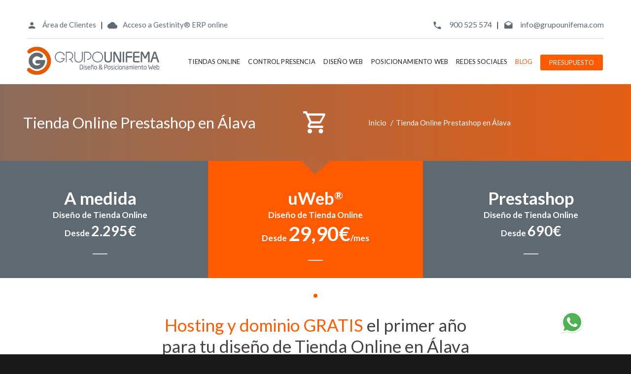

--- FILE ---
content_type: text/html; charset=UTF-8
request_url: https://grupounifema.com/tienda-online-prestashop-alava/
body_size: 23441
content:
<!DOCTYPE html>
<html class="wide wow-animation scrollTo smoothscroll" itemscope="itemscope" itemtype="http://schema.org/WebPage"
      lang="es-ES">

<head>
    <meta http-equiv="content-type" content="text/html; charset=UTF-8"/>
    <meta http-equiv="X-UA-Compatible" content="IE=Edge">
    <title itemprop="name">Unifema, 🥇Nº1 en Tienda online prestashop en Álava🥇 de 💰ÉXITO💰</title>
    <meta name="title" content="Unifema, 🥇Nº1 en Tienda online prestashop en Álava🥇 de 💰ÉXITO💰"/>
    <meta name="DC.Title" content="Unifema, 🥇Nº1 en Tienda online prestashop en Álava🥇 de 💰ÉXITO💰"/>
    <meta name="format-detection" content="telephone=no">
    <meta name="viewport"
          content="width=device-width, height=device-height, initial-scale=1.0, maximum-scale=1.0, user-scalable=0">
    <meta name="description"
          content="¿Quieres crear una tienda online de éxito en Álava? En Unifema somos expertos en el diseño de tiendas y los mejores en el posicionamiento web🥇. Dispara tus ventas."/>
    <meta name="DC.Description"
          content="¿Quieres crear una tienda online de éxito en Álava? En Unifema somos expertos en el diseño de tiendas y los mejores en el posicionamiento web🥇. Dispara tus ventas."/>
    <meta name="robots" content="index,follow"/>
    <link rel="shortcut icon" href="https://grupounifema.com/images/favicon.ico" type="image/x-icon">
    <link rel="apple-touch-icon" href="https://grupounifema.com/images/favicon-1.ico"/>
    <link rel="apple-touch-icon" sizes="114x114" href="https://grupounifema.com/images/favicon-2.ico"/>
    <link rel="apple-touch-icon" sizes="72x72" href="https://grupounifema.com/images/favicon-3.ico"/>
    <link rel="apple-touch-icon" sizes="144x144" href="https://grupounifema.com/images/favicon-4.ico"/>
    <link rel=”canonical” href="https://grupounifema.com/tienda-online-prestashop-alava/"/>
    <meta name="twitter:card" content="summary">
    <meta name="twitter:site" content="@FernandoUnifema">
    <meta name="twitter:title" content="Unifema, 🥇Nº1 en Diseño de Tiendas online🥇 de 💰ÉXITO💰">
    <meta name="twitter:description"
          content="Tienda online prestashop en Álava. ✅✨🥇 Especialistas en tiendas online prestashop 🥇✨✅. GRUPO UNIFEMA expertos diseñadores de paginas web, diseño tiendas online y posionamiento web.">
    <meta name="twitter:creator" content="@FernandoUnifema">
    <meta name="twitter:image" content="https://grupounifema.com/images/logotipo-grupo-unifema-peque.png">
    <meta name="enterprise" content="GRUPO UNIFEMA">
    <!-- Open Graph data -->
    <meta property="og:locale" content="es_ES"/>
    <meta property="og:title" content="Unifema, 🥇Nº1 en Diseño de Tiendas online🥇 de 💰ÉXITO💰"/>
    <meta property="og:type" content="article"/>
    <meta property="og:url" content="https://grupounifema.com/"/>
    <meta property="og:image" content="https://grupounifema.com/images/logotipo-grupo-unifema-peque.png"/>
    <meta property="og:description"
          content="Tienda online prestashop en Álava. ✅✨🥇 Especialistas en tiendas online prestashop 🥇✨✅. GRUPO UNIFEMA expertos diseñadores de paginas web, diseño tiendas online y posionamiento web."/>
    <meta property="og:site_name" content="GRUPO UNIFEMA"
    /meta property="fb:admins" content="Facebook numeric ID" />


    <link rel="stylesheet" type="text/css"
          href="//fonts.googleapis.com/css?family=Montserrat:400,700%7CLato:300,300italic,400,700,900%7CYesteryear">
    <link rel="stylesheet" href="https://grupounifema.com/css/landingProduct.css">
    <link rel="stylesheet" href="https://grupounifema.com/css/style.css">

    <style>


        .list-vertical-right-line li::after {

            width: 0px !important;

        }

        .prestashop_prueba:hover {
            font-weight: bold !important;
        }

        .text-normal {
            font-weight: normal !important;
        }

        @media (max-width: 990px) {
            .box-planning-type-1, .box-planning-type-2 {
                border: 1px solid #707070 !important;
            }
        }

        .list-separated li + li {
            border-top: 1px solid #707070;
            margin-top: 8px;
            padding-top: 7px;
        }

        .text-orange {
            color: #ff5a00 !important;
        }

        .fullscreen-modal .modal-dialog {
            margin: 0;
            margin-right: auto;
            margin-left: auto;
            width: 100%;
        }

        @media (min-width: 768px) {
            .fullscreen-modal .modal-dialog {
                width: 750px;
            }
        }

        @media (min-width: 992px) {
            .fullscreen-modal .modal-dialog {
                width: 970px;
            }
        }

        @media (min-width: 1200px) {
            .fullscreen-modal .modal-dialog {
                width: 1170px;
            }
        }
    </style>


    <style>


        .owl-carousel-default .owl-dot.active {
            background: #ff5a00;
        }

        .widget-post > a:hover h6 {
            color: #ff5a00;
        }

        .list-marked1 {
            text-align: left;
            padding-left: 0;
            list-style: none;
        }

        .list-marked1 li::before {
            content: '';
            position: absolute;
            display: none !important;
            left: 2px;
            top: 13px;
            transform: translateY(-50%);
            width: 4px;
            height: 4px;
            border-radius: 50%;
            background-color: #ff5a00;
        }

        .page .text-dark {
            color: #ff5a00 !important;
        }

        ul .rd-navbar-nav .text-center {
            padding-left: 0px !important;
        }

        .rd-navbar-brand {
            margin-left: 0px !important;
        }

        @media (max-width: 1200px) {
            .rd-navbar-panel {
                height: 75px !important;
            }

        }

        @media (min-width: 1200px) {
            .fix-margin-presta-top {
                margin-top: 10% !important;
            }
        }

        @media (min-width: 990px) {
            .img-comercio {
                position: relative;
                right: 35px;
            }
        }

        @media (min-width: 765px) {

            .offset-m-md-left--35 {
                margin-left: 0px !important;
            }

        }

        @media (max-width: 765px) {
            .unit > [class*='unit-']:first-child, .unit-vertical > [class*='unit-']:first-child {
                padding: 0px !important;
                margin-top: 0px !important;
            }

        }

        @media (max-width: 765px) {

            .fix-margin-presta {
                margin-left: 20% !important;
            }
        }

        [class*="cell-"] {
            padding-right: 7px !important;
            padding-left: 7px !important;
        }

        .unit-left {
            padding-top: 23px !important;
        }
    </style>


</head>

<body>

<!-- Página-->
<div class="page text-center">

    <!-- Carga Inicial con Logotipo -->
    <div class="page-loader page-loader-variant-1">
        <div>
            <img class='img-responsive' style='margin-top: -20px;margin-left: 14px;' width='156' height='182'
                 src='https://grupounifema.com/images/logotipo-grupo-unifema.png' alt='tienda online'
                 title="GRUPO UNIFEMA"/>
            <div class="offset-top-41 text-center">
                <div class="spinner"></div>
            </div>
        </div>
    </div>
    <!-- Fin Carga Inicial con Logotipo -->

    <!-- Cabecera -->
    <header class="page-head">

        <!-- Menus escritorio y movil -->
<!-- Yandex.Metrika counter -->
<script type="text/javascript" >
   (function(m,e,t,r,i,k,a){m[i]=m[i]||function(){(m[i].a=m[i].a||[]).push(arguments)};
   m[i].l=1*new Date();k=e.createElement(t),a=e.getElementsByTagName(t)[0],k.async=1,k.src=r,a.parentNode.insertBefore(k,a)})
   (window, document, "script", "https://mc.yandex.ru/metrika/tag.js", "ym");

   ym(53816908, "init", {
        clickmap:true,
        trackLinks:true,
        accurateTrackBounce:true,
        webvisor:true
   });
</script>
<noscript><div><img src="https://mc.yandex.ru/watch/53816908" style="position:absolute; left:-9999px;" alt="" /></div></noscript>
<!-- /Yandex.Metrika counter -->
<!-- Menus escritorio y movil -->
<style>
	
	@media (max-width:1200px)
		{
			.rayita {
				display: none!important;
			}
			.fix-nav-movil {
				
			margin-right: 65px!important;
			}
	}
	
	.newCabecera {
		color:#5f6972;
	}
	
	.newCabecera:hover {
		color: #ff5a00;
		text-decoration: none!important;
	}
	a small span {
		color:#5f6972!important;
	}
	a:hover > small > span.newCabecera {
		transition: .3s all ease;
		color: #ff5a00!important;
	}
	
	.gestinity {
		color:#5f6972;
	}
	
	.gestinity:hover {
		color: #00b6e1;
		text-decoration: none!important;
	}
	a:hover > small > span.gestinity {
		transition: .3s all ease;
		color: #00b6e1!important;
	}
	
	.letrita {
		line-height: 25px!important;
	}
		.prueba:hover > a > span.letrita{
		color:#ff5b17;
	}
	

	        @media screen and (max-width: 770px)
        {
            .center-at-760 {
              text-align: center!important;
              list-style:none!important;
            }
            .list-marked li:before {
              width: 0px!important;
            }
            .list-marked li:before {
              margin-top: 5px!important;
            }
            .list > li + li {
              margin-top: 5px!important;
            }

        }
	
.rd-navbar-default.rd-navbar-static .rd-navbar-nav > li > a, .rd-navbar-floated.rd-navbar-static .rd-navbar-nav > li > a, .rd-navbar-top-panel.rd-navbar-static .rd-navbar-nav > li > a {
	position: relative;

display: inline-block;

vertical-align: middle;

letter-spacing: 0.01em;
}



.rd-navbar-default.rd-navbar-fixed .rd-navbar-nav li a, .rd-navbar-sidebar-toggle.rd-navbar-fixed .rd-navbar-nav li a, .rd-navbar-sidebar-fixed .rd-navbar-nav li a, .rd-navbar-floated.rd-navbar-fixed .rd-navbar-nav li a, .rd-navbar-top-panel.rd-navbar-fixed .rd-navbar-nav li a, .rd-navbar-logo-center.rd-navbar-fixed .rd-navbar-nav li a, .rd-navbar-default.rd-navbar-fixed .responsive-tabs .resp-accordion, .rd-navbar-sidebar-toggle.rd-navbar-fixed .responsive-tabs .resp-accordion, .rd-navbar-sidebar-fixed .responsive-tabs .resp-accordion, .rd-navbar-floated.rd-navbar-fixed .responsive-tabs .resp-accordion, .rd-navbar-top-panel.rd-navbar-fixed .responsive-tabs .resp-accordion, .rd-navbar-logo-center.rd-navbar-fixed .responsive-tabs .resp-accordion, .rd-navbar-default.rd-navbar-static .rd-navbar-nav > li > a, .rd-navbar-floated.rd-navbar-static .rd-navbar-nav > li > a, .rd-navbar-top-panel.rd-navbar-static .rd-navbar-nav > li > a, .rd-navbar-default.rd-navbar-static .rd-navbar-dropdown li > a, .rd-navbar-floated.rd-navbar-static .rd-navbar-dropdown li > a, .rd-navbar-top-panel.rd-navbar-static .rd-navbar-dropdown li > a, .rd-navbar-logo-center.rd-navbar-static .rd-navbar-dropdown li > a, .rd-navbar-default.rd-navbar-static .rd-navbar-megamenu li > a, .rd-navbar-floated.rd-navbar-static .rd-navbar-megamenu li > a, .rd-navbar-top-panel.rd-navbar-static .rd-navbar-megamenu li > a, .rd-navbar-logo-center.rd-navbar-static .rd-navbar-megamenu li > a, .rd-navbar-static.rd-navbar-logo-center .rd-navbar-nav > li > a {
	font-size: 13px;

font-weight: 500;

line-height: 5px;

text-transform: uppercase;
}
	
	.miBotonDelMenu {
		margin-top: 0px!important;
	}
	@media (min-width:1200px) {
		.rd-navbar-top-panel {
						padding-bottom: 16px!important;
			margin-bottom: 16px!important;
		}
		
		.rd-navbar-inner {
			padding-bottom: 3px!important;
		}
		
		.rd-navbar-menu-wrap {
			width: 860px!important;
		}
		.rd-navbar-nav-wrap {
			width: 920px!important;
		}
	}
	
	.prueba {
		margin-left: 16.3px!important;
		
	}
</style>
<div class="rd-navbar-wrap">
  <nav class="rd-navbar rd-navbar-top-panel rd-navbar-light" data-lg-stick-up-offset="79px" data-md-device-layout="rd-navbar-fixed" data-lg-device-layout="rd-navbar-static" data-lg-auto-height="true" data-md-layout="rd-navbar-fixed" data-lg-layout="rd-navbar-static" data-lg-stick-up="true">
    <div class="container" style="width:1280px!important;">
      <div class="rd-navbar-inner">

        <!-- Barra menu top -->
        <div class="rd-navbar-top-panel">
                    
          <div class="miHeader">
            <h1 class="logo">
  <strong><a href="https://grupounifema.com/control-de-presencia/" title="control de presencia laboral">control de presencia laboral</a></strong>
  <strong><a href="https://grupounifema.com/control-de-presencia/" title="control de presencia">control de presencia</a></strong>
  <strong><a href="https://grupounifema.com/diseno-web/" title="diseño web">diseño web</a></strong>
  <strong><a href="https://grupounifema.com/diseno-web-madrid/" title="diseño web madrid">diseño web madrid</a></strong>
  <strong><a href="https://grupounifema.com/diseno-web-barcelona/" title="diseño web barcelona">diseño web barcelona</a></strong>
  <strong><a href="https://grupounifema.com/diseno-web-valencia/" title="diseño web valencia">diseño web valencia</a></strong>
  <strong><a href="https://grupounifema.com/diseno-web-sevilla/" title="diseño web sevilla">diseño web sevilla</a></strong>
  <strong><a href="https://grupounifema.com/diseno-web-alicante/" title="diseño web alicante">diseño web alicante</a></strong>
  <strong><a href="https://grupounifema.com/diseno-web-vizcaya/" title="diseño web vizcaya">diseño web vizcaya</a></strong>
  <strong><a href="https://grupounifema.com/diseno-web-malaga/" title="diseño web malaga">diseño web malaga</a></strong>
  <strong><a href="https://grupounifema.com/diseno-web-murcia/" title="diseño web murcia">diseño web murcia</a></strong>
  <strong><a href="https://grupounifema.com/diseno-web-baleares/" title="diseño web baleares">diseño web baleares</a></strong>
  <strong><a href="https://grupounifema.com/diseno-web-zaragoza/" title="diseño web zaragoza">diseño web zaragoza</a></strong>
  <strong><a href="https://grupounifema.com/diseno-web-coruna/" title="diseño web a coruña">diseño web a coruña</a></strong>
  <strong><a href="https://grupounifema.com/diseno-web-asturias/" title="diseño web asturias">diseño web asturias</a></strong>
  <strong><a href="https://grupounifema.com/diseno-web-las-palmas/" title="diseño web las palmas">diseño web las palmas</a></strong>
  <strong><a href="https://grupounifema.com/diseno-web-cadiz/" title="diseño web cadiz">diseño web cadiz</a></strong>
  <strong><a href="https://grupounifema.com/diseno-web-guipuzcoa/" title="diseño web guipuzcoa">diseño web guipuzcoa</a></strong>
  <strong><a href="https://grupounifema.com/diseno-web-tarragona/" title="diseño web tarragona">diseño web tarragona</a></strong>
  <strong><a href="https://grupounifema.com/diseno-web-santa-cruz/" title="diseño web santa cruz">diseño web santa cruz</a></strong>
  <strong><a href="https://grupounifema.com/diseno-web-tenerife/" title="diseño web tenerife">diseño web tenerife</a></strong>
  <strong><a href="https://grupounifema.com/diseno-web-gerona/" title="diseño web gerona">diseño web gerona</a></strong>
  <strong><a href="https://grupounifema.com/diseno-web-pontevedra/" title="diseño web pontevedra">diseño web pontevedra</a></strong>
  <strong><a href="https://grupounifema.com/diseno-web-navarra/" title="diseño web navarra">diseño web navarra</a></strong>
  <strong><a href="https://grupounifema.com/diseno-web-granada/" title="diseño web granada">diseño web granada</a></strong>
  <strong><a href="https://grupounifema.com/diseno-web-almeria/" title="diseño web almeria">diseño web almeria</a></strong>
  <strong><a href="https://grupounifema.com/diseno-web-castellon/" title="diseño web castellon">diseño web castellon</a></strong>
  <strong><a href="https://grupounifema.com/diseno-web-cantabria/" title="diseño web cantabria">diseño web cantabria</a></strong>
  <strong><a href="https://grupounifema.com/diseno-web-valladolid/" title="diseño web valladolid">diseño web valladolid</a></strong>
  <strong><a href="https://grupounifema.com/diseno-web-cordoba/" title="diseño web cordoba">diseño web cordoba</a></strong>
  <strong><a href="https://grupounifema.com/diseno-web-toledo/" title="diseño web toledo">diseño web toledo</a></strong>
  <strong><a href="https://grupounifema.com/diseno-web-badajoz/" title="diseño web badajoz">diseño web badajoz</a></strong>
  <strong><a href="https://grupounifema.com/diseno-web-lerida/" title="diseño web lerida">diseño web lerida</a></strong>
  <strong><a href="https://grupounifema.com/diseno-web-alava/" title="diseño web alava">diseño web alava</a></strong>
  <strong><a href="https://grupounifema.com/diseno-web-leon/" title="diseño web leon">diseño web leon</a></strong>
  <strong><a href="https://grupounifema.com/diseno-web-jaen/" title="diseño web jaen">diseño web jaen</a></strong>
  <strong><a href="https://grupounifema.com/diseno-web-burgos/" title="diseño web burgos">diseño web burgos</a></strong>
  <strong><a href="https://grupounifema.com/diseno-web-huelva/" title="diseño web huelva">diseño web huelva</a></strong>
  <strong><a href="https://grupounifema.com/diseno-web-ciudad-real/" title="diseño web ciudad real">diseño web ciudad real</a></strong>
  <strong><a href="https://grupounifema.com/diseno-web-la-rioja/" title="diseño web la rioja">diseño web la rioja</a></strong>
  <strong><a href="https://grupounifema.com/diseno-web-salamanca/" title="diseño web salamanca">diseño web salamanca</a></strong>
  <strong><a href="https://grupounifema.com/diseno-web-caceres/" title="diseño web caceres">diseño web caceres</a></strong>
  <strong><a href="https://grupounifema.com/diseno-web-albacete/" title="diseño web albacete">diseño web albacete</a></strong>
  <strong><a href="https://grupounifema.com/diseno-web-lugo/" title="diseño web lugo">diseño web lugo</a></strong>
  <strong><a href="https://grupounifema.com/diseno-web-orense/" title="diseño web orense">diseño web orense</a></strong>
  <strong><a href="https://grupounifema.com/diseno-web-huesca/" title="diseño web huesca">diseño web huesca</a></strong>
  <strong><a href="https://grupounifema.com/diseno-web-guadalajara/" title="diseño web guadalajara">diseño web guadalajara</a></strong>
  <strong><a href="https://grupounifema.com/diseno-web-palencia/" title="diseño web palencia">diseño web palencia</a></strong>
  <strong><a href="https://grupounifema.com/diseno-web-cuenca/" title="diseño web cuenca">diseño web cuenca</a></strong>
  <strong><a href="https://grupounifema.com/diseno-web-segovia/" title="diseño web segovia">diseño web segovia</a></strong>
  <strong><a href="https://grupounifema.com/diseno-web-zamora/" title="diseño web zamora">diseño web zamora</a></strong>
  <strong><a href="https://grupounifema.com/diseno-web-teruel/" title="diseño web teruel">diseño web teruel</a></strong>
  <strong><a href="https://grupounifema.com/diseno-web-avila/" title="diseño web avila">diseño web avila</a></strong>
  <strong><a href="https://grupounifema.com/diseno-web-soria/" title="diseño web soria">diseño web soria</a></strong>
  <strong><a href="https://grupounifema.com/diseno-web-ceuta/" title="diseño web ceuta">diseño web ceuta</a></strong>
  <strong><a href="https://grupounifema.com/diseno-web-melilla/" title="diseño web melilla">diseño web melilla</a></strong>
  <strong><a href="https://grupounifema.com/posicionamiento-web/" title="posicionamiento web">posicionamiento web</a></strong>
  <strong><a href="https://grupounifema.com/posicionamiento-web-madrid/" title="posicionamiento web madrid">posicionamiento web madrid</a></strong>
  <strong><a href="https://grupounifema.com/posicionamiento-web-barcelona/" title="posicionamiento web barcelona">posicionamiento web barcelona</a></strong>
  <strong><a href="https://grupounifema.com/posicionamiento-web-valencia/" title="posicionamiento web valencia">posicionamiento web valencia</a></strong>
  <strong><a href="https://grupounifema.com/posicionamiento-web-sevilla/" title="posicionamiento web sevilla">posicionamiento web sevilla</a></strong>
  <strong><a href="https://grupounifema.com/posicionamiento-web-alicante/" title="posicionamiento web alicante">posicionamiento web alicante</a></strong>
  <strong><a href="https://grupounifema.com/posicionamiento-web-vizcaya/" title="posicionamiento web vizcaya">posicionamiento web vizcaya</a></strong>
  <strong><a href="https://grupounifema.com/posicionamiento-web-malaga/" title="posicionamiento web malaga">posicionamiento web malaga</a></strong>
  <strong><a href="https://grupounifema.com/posicionamiento-web-murcia/" title="posicionamiento web murcia">posicionamiento web murcia</a></strong>
  <strong><a href="https://grupounifema.com/posicionamiento-web-baleares/" title="posicionamiento web baleares">posicionamiento web baleares</a></strong>
  <strong><a href="https://grupounifema.com/posicionamiento-web-zaragoza/" title="posicionamiento web zaragoza">posicionamiento web zaragoza</a></strong>
  <strong><a href="https://grupounifema.com/posicionamiento-web-coruna/" title="posicionamiento web a coruña">posicionamiento web a coruña</a></strong>
  <strong><a href="https://grupounifema.com/posicionamiento-web-asturias/" title="posicionamiento web asturias">posicionamiento web asturias</a></strong>
  <strong><a href="https://grupounifema.com/posicionamiento-web-las-palmas/" title="posicionamiento web las palmas">posicionamiento web las palmas</a></strong>
  <strong><a href="https://grupounifema.com/posicionamiento-web-cadiz/" title="posicionamiento web cadiz">posicionamiento web cadiz</a></strong>
  <strong><a href="https://grupounifema.com/posicionamiento-web-guipuzcoa/" title="posicionamiento web guipuzcoa">posicionamiento web guipuzcoa</a></strong>
  <strong><a href="https://grupounifema.com/posicionamiento-web-tarragona/" title="posicionamiento web tarragona">posicionamiento web tarragona</a></strong>
  <strong><a href="https://grupounifema.com/posicionamiento-web-santa-cruz/" title="posicionamiento web santa cruz">posicionamiento web santa cruz</a></strong>
  <strong><a href="https://grupounifema.com/posicionamiento-web-tenerife/" title="posicionamiento web tenerife">posicionamiento web tenerife</a></strong>
  <strong><a href="https://grupounifema.com/posicionamiento-web-gerona/" title="posicionamiento web gerona">posicionamiento web gerona</a></strong>
  <strong><a href="https://grupounifema.com/posicionamiento-web-pontevedra/" title="posicionamiento web pontevedra">posicionamiento web pontevedra</a></strong>
  <strong><a href="https://grupounifema.com/posicionamiento-web-navarra/" title="posicionamiento web navarra">posicionamiento web navarra</a></strong>
  <strong><a href="https://grupounifema.com/posicionamiento-web-granada/" title="posicionamiento web granada">posicionamiento web granada</a></strong>
  <strong><a href="https://grupounifema.com/posicionamiento-web-almeria/" title="posicionamiento web almeria">posicionamiento web almeria</a></strong>
  <strong><a href="https://grupounifema.com/posicionamiento-web-castellon/" title="posicionamiento web castellon">posicionamiento web castellon</a></strong>
  <strong><a href="https://grupounifema.com/posicionamiento-web-cantabria/" title="posicionamiento web cantabria">posicionamiento web cantabria</a></strong>
  <strong><a href="https://grupounifema.com/posicionamiento-web-valladolid/" title="posicionamiento web valladolid">posicionamiento web valladolid</a></strong>
  <strong><a href="https://grupounifema.com/posicionamiento-web-cordoba/" title="posicionamiento web cordoba">posicionamiento web cordoba</a></strong>
  <strong><a href="https://grupounifema.com/posicionamiento-web-toledo/" title="posicionamiento web toledo">posicionamiento web toledo</a></strong>
  <strong><a href="https://grupounifema.com/posicionamiento-web-badajoz/" title="posicionamiento web badajoz">posicionamiento web badajoz</a></strong>
  <strong><a href="https://grupounifema.com/posicionamiento-web-lerida/" title="posicionamiento web lerida">posicionamiento web lerida</a></strong>
  <strong><a href="https://grupounifema.com/posicionamiento-web-alava/" title="posicionamiento web alava">posicionamiento web alava</a></strong>
  <strong><a href="https://grupounifema.com/posicionamiento-web-leon/" title="posicionamiento web leon">posicionamiento web leon</a></strong>
  <strong><a href="https://grupounifema.com/posicionamiento-web-jaen/" title="posicionamiento web jaen">posicionamiento web jaen</a></strong>
  <strong><a href="https://grupounifema.com/posicionamiento-web-burgos/" title="posicionamiento web burgos">posicionamiento web burgos</a></strong>
  <strong><a href="https://grupounifema.com/posicionamiento-web-huelva/" title="posicionamiento web huelva">posicionamiento web huelva</a></strong>
  <strong><a href="https://grupounifema.com/posicionamiento-web-ciudad-real/" title="posicionamiento web ciudad real">posicionamiento web ciudad real</a></strong>
  <strong><a href="https://grupounifema.com/posicionamiento-web-la-rioja/" title="posicionamiento web la rioja">posicionamiento web la rioja</a></strong>
  <strong><a href="https://grupounifema.com/posicionamiento-web-salamanca/" title="posicionamiento web salamanca">posicionamiento web salamanca</a></strong>
  <strong><a href="https://grupounifema.com/posicionamiento-web-caceres/" title="posicionamiento web caceres">posicionamiento web caceres</a></strong>
  <strong><a href="https://grupounifema.com/posicionamiento-web-albacete/" title="posicionamiento web albacete">posicionamiento web albacete</a></strong>
  <strong><a href="https://grupounifema.com/posicionamiento-web-lugo/" title="posicionamiento web lugo">posicionamiento web lugo</a></strong>
  <strong><a href="https://grupounifema.com/posicionamiento-web-orense/" title="posicionamiento web orense">posicionamiento web orense</a></strong>
  <strong><a href="https://grupounifema.com/posicionamiento-web-huesca/" title="posicionamiento web huesca">posicionamiento web huesca</a></strong>
  <strong><a href="https://grupounifema.com/posicionamiento-web-guadalajara/" title="posicionamiento web guadalajara">posicionamiento web guadalajara</a></strong>
  <strong><a href="https://grupounifema.com/posicionamiento-web-palencia/" title="posicionamiento web palencia">posicionamiento web palencia</a></strong>
  <strong><a href="https://grupounifema.com/posicionamiento-web-cuenca/" title="posicionamiento web cuenca">posicionamiento web cuenca</a></strong>
  <strong><a href="https://grupounifema.com/posicionamiento-web-segovia/" title="posicionamiento web segovia">posicionamiento web segovia</a></strong>
  <strong><a href="https://grupounifema.com/posicionamiento-web-zamora/" title="posicionamiento web zamora">posicionamiento web zamora</a></strong>
  <strong><a href="https://grupounifema.com/posicionamiento-web-teruel/" title="posicionamiento web teruel">posicionamiento web teruel</a></strong>
  <strong><a href="https://grupounifema.com/posicionamiento-web-avila/" title="posicionamiento web avila">posicionamiento web avila</a></strong>
  <strong><a href="https://grupounifema.com/posicionamiento-web-soria/" title="posicionamiento web soria">posicionamiento web soria</a></strong>
  <strong><a href="https://grupounifema.com/posicionamiento-web-ceuta/" title="posicionamiento web ceuta">posicionamiento web ceuta</a></strong>
  <strong><a href="https://grupounifema.com/posicionamiento-web-melilla/" title="posicionamiento web melilla">posicionamiento web melilla</a></strong>
  <strong><a href="https://grupounifema.com/presupuesto-web/" title="presupuesto web">presupuesto web</a></strong>
  <strong><a href="https://grupounifema.com/presupuesto-web-madrid/" title="presupuesto web madrid">presupuesto web madrid</a></strong>
  <strong><a href="https://grupounifema.com/presupuesto-web-barcelona/" title="presupuesto web barcelona">presupuesto web barcelona</a></strong>
  <strong><a href="https://grupounifema.com/presupuesto-web-valencia/" title="presupuesto web valencia">presupuesto web valencia</a></strong>
  <strong><a href="https://grupounifema.com/presupuesto-web-sevilla/" title="presupuesto web sevilla">presupuesto web sevilla</a></strong>
  <strong><a href="https://grupounifema.com/presupuesto-web-alicante/" title="presupuesto web alicante">presupuesto web alicante</a></strong>
  <strong><a href="https://grupounifema.com/presupuesto-web-vizcaya/" title="presupuesto web vizcaya">presupuesto web vizcaya</a></strong>
  <strong><a href="https://grupounifema.com/presupuesto-web-malaga/" title="presupuesto web malaga">presupuesto web malaga</a></strong>
  <strong><a href="https://grupounifema.com/presupuesto-web-murcia/" title="presupuesto web murcia">presupuesto web murcia</a></strong>
  <strong><a href="https://grupounifema.com/presupuesto-web-baleares/" title="presupuesto web baleares">presupuesto web baleares</a></strong>
  <strong><a href="https://grupounifema.com/presupuesto-web-zaragoza/" title="presupuesto web zaragoza">presupuesto web zaragoza</a></strong>
  <strong><a href="https://grupounifema.com/presupuesto-web-coruna/" title="presupuesto web a coruña">presupuesto web a coruña</a></strong>
  <strong><a href="https://grupounifema.com/presupuesto-web-asturias/" title="presupuesto web asturias">presupuesto web asturias</a></strong>
  <strong><a href="https://grupounifema.com/presupuesto-web-las-palmas/" title="presupuesto web las palmas">presupuesto web las palmas</a></strong>
  <strong><a href="https://grupounifema.com/presupuesto-web-cadiz/" title="presupuesto web cadiz">presupuesto web cadiz</a></strong>
  <strong><a href="https://grupounifema.com/presupuesto-web-guipuzcoa/" title="presupuesto web guipuzcoa">presupuesto web guipuzcoa</a></strong>
  <strong><a href="https://grupounifema.com/presupuesto-web-tarragona/" title="presupuesto web tarragona">presupuesto web tarragona</a></strong>
  <strong><a href="https://grupounifema.com/presupuesto-web-santa-cruz/" title="presupuesto web santa cruz">presupuesto web santa cruz</a></strong>
  <strong><a href="https://grupounifema.com/presupuesto-web-tenerife/" title="presupuesto web tenerife">presupuesto web tenerife</a></strong>
  <strong><a href="https://grupounifema.com/presupuesto-web-gerona/" title="presupuesto web gerona">presupuesto web gerona</a></strong>
  <strong><a href="https://grupounifema.com/presupuesto-web-pontevedra/" title="presupuesto web pontevedra">presupuesto web pontevedra</a></strong>
  <strong><a href="https://grupounifema.com/presupuesto-web-navarra/" title="presupuesto web navarra">presupuesto web navarra</a></strong>
  <strong><a href="https://grupounifema.com/presupuesto-web-granada/" title="presupuesto web granada">presupuesto web granada</a></strong>
  <strong><a href="https://grupounifema.com/presupuesto-web-almeria/" title="presupuesto web almeria">presupuesto web almeria</a></strong>
  <strong><a href="https://grupounifema.com/presupuesto-web-castellon/" title="presupuesto web castellon">presupuesto web castellon</a></strong>
  <strong><a href="https://grupounifema.com/presupuesto-web-cantabria/" title="presupuesto web cantabria">presupuesto web cantabria</a></strong>
  <strong><a href="https://grupounifema.com/presupuesto-web-valladolid/" title="presupuesto web valladolid">presupuesto web valladolid</a></strong>
  <strong><a href="https://grupounifema.com/presupuesto-web-cordoba/" title="presupuesto web cordoba">presupuesto web cordoba</a></strong>
  <strong><a href="https://grupounifema.com/presupuesto-web-toledo/" title="presupuesto web toledo">presupuesto web toledo</a></strong>
  <strong><a href="https://grupounifema.com/presupuesto-web-badajoz/" title="presupuesto web badajoz">presupuesto web badajoz</a></strong>
  <strong><a href="https://grupounifema.com/presupuesto-web-lerida/" title="presupuesto web lerida">presupuesto web lerida</a></strong>
  <strong><a href="https://grupounifema.com/presupuesto-web-alava/" title="presupuesto web alava">presupuesto web alava</a></strong>
  <strong><a href="https://grupounifema.com/presupuesto-web-leon/" title="presupuesto web leon">presupuesto web leon</a></strong>
  <strong><a href="https://grupounifema.com/presupuesto-web-jaen/" title="presupuesto web jaen">presupuesto web jaen</a></strong>
  <strong><a href="https://grupounifema.com/presupuesto-web-burgos/" title="presupuesto web burgos">presupuesto web burgos</a></strong>
  <strong><a href="https://grupounifema.com/presupuesto-web-huelva/" title="presupuesto web huelva">presupuesto web huelva</a></strong>
  <strong><a href="https://grupounifema.com/presupuesto-web-ciudad-real/" title="presupuesto web ciudad real">presupuesto web ciudad real</a></strong>
  <strong><a href="https://grupounifema.com/presupuesto-web-la-rioja/" title="presupuesto web la rioja">presupuesto web la rioja</a></strong>
  <strong><a href="https://grupounifema.com/presupuesto-web-salamanca/" title="presupuesto web salamanca">presupuesto web salamanca</a></strong>
  <strong><a href="https://grupounifema.com/presupuesto-web-caceres/" title="presupuesto web caceres">presupuesto web caceres</a></strong>
  <strong><a href="https://grupounifema.com/presupuesto-web-albacete/" title="presupuesto web albacete">presupuesto web albacete</a></strong>
  <strong><a href="https://grupounifema.com/presupuesto-web-lugo/" title="presupuesto web lugo">presupuesto web lugo</a></strong>
  <strong><a href="https://grupounifema.com/presupuesto-web-orense/" title="presupuesto web orense">presupuesto web orense</a></strong>
  <strong><a href="https://grupounifema.com/presupuesto-web-huesca/" title="presupuesto web huesca">presupuesto web huesca</a></strong>
  <strong><a href="https://grupounifema.com/presupuesto-web-guadalajara/" title="presupuesto web guadalajara">presupuesto web guadalajara</a></strong>
  <strong><a href="https://grupounifema.com/presupuesto-web-palencia/" title="presupuesto web palencia">presupuesto web palencia</a></strong>
  <strong><a href="https://grupounifema.com/presupuesto-web-cuenca/" title="presupuesto web cuenca">presupuesto web cuenca</a></strong>
  <strong><a href="https://grupounifema.com/presupuesto-web-segovia/" title="presupuesto web segovia">presupuesto web segovia</a></strong>
  <strong><a href="https://grupounifema.com/presupuesto-web-zamora/" title="presupuesto web zamora">presupuesto web zamora</a></strong>
  <strong><a href="https://grupounifema.com/presupuesto-web-teruel/" title="presupuesto web teruel">presupuesto web teruel</a></strong>
  <strong><a href="https://grupounifema.com/presupuesto-web-avila/" title="presupuesto web avila">presupuesto web avila</a></strong>
  <strong><a href="https://grupounifema.com/presupuesto-web-soria/" title="presupuesto web soria">presupuesto web soria</a></strong>
  <strong><a href="https://grupounifema.com/presupuesto-web-ceuta/" title="presupuesto web ceuta">presupuesto web ceuta</a></strong>
  <strong><a href="https://grupounifema.com/presupuesto-web-melilla/" title="presupuesto web melilla">presupuesto web melilla</a></strong>
  <strong><a href="https://grupounifema.com/diseno-web-wordpress/" title="diseño web wordpress">diseño web wordpress</a></strong>
  <strong><a href="https://grupounifema.com/diseno-web-wordpress-madrid/" title="diseño web wordpress madrid">diseño web wordpress madrid</a></strong>
  <strong><a href="https://grupounifema.com/diseno-web-wordpress-barcelona/" title="diseño web wordpress barcelona">diseño web wordpress barcelona</a></strong>
  <strong><a href="https://grupounifema.com/diseno-web-wordpress-valencia/" title="diseño web wordpress valencia">diseño web wordpress valencia</a></strong>
  <strong><a href="https://grupounifema.com/diseno-web-wordpress-sevilla/" title="diseño web wordpress sevilla">diseño web wordpress sevilla</a></strong>
  <strong><a href="https://grupounifema.com/diseno-web-wordpress-alicante/" title="diseño web wordpress alicante">diseño web wordpress alicante</a></strong>
  <strong><a href="https://grupounifema.com/diseno-web-wordpress-vizcaya/" title="diseño web wordpress vizcaya">diseño web wordpress vizcaya</a></strong>
  <strong><a href="https://grupounifema.com/diseno-web-wordpress-malaga/" title="diseño web wordpress malaga">diseño web wordpress malaga</a></strong>
  <strong><a href="https://grupounifema.com/diseno-web-wordpress-murcia/" title="diseño web wordpress murcia">diseño web wordpress murcia</a></strong>
  <strong><a href="https://grupounifema.com/diseno-web-wordpress-baleares/" title="diseño web wordpress baleares">diseño web wordpress baleares</a></strong>
  <strong><a href="https://grupounifema.com/diseno-web-wordpress-zaragoza/" title="diseño web wordpress zaragoza">diseño web wordpress zaragoza</a></strong>
  <strong><a href="https://grupounifema.com/diseno-web-wordpress-coruna/" title="diseño web wordpress a coruña">diseño web wordpress a coruña</a></strong>
  <strong><a href="https://grupounifema.com/diseno-web-wordpress-asturias/" title="diseño web wordpress asturias">diseño web wordpress asturias</a></strong>
  <strong><a href="https://grupounifema.com/diseno-web-wordpress-las-palmas/" title="diseño web wordpress las palmas">diseño web wordpress las palmas</a></strong>
  <strong><a href="https://grupounifema.com/diseno-web-wordpress-cadiz/" title="diseño web wordpress cadiz">diseño web wordpress cadiz</a></strong>
  <strong><a href="https://grupounifema.com/diseno-web-wordpress-guipuzcoa/" title="diseño web wordpress guipuzcoa">diseño web wordpress guipuzcoa</a></strong>
  <strong><a href="https://grupounifema.com/diseno-web-wordpress-tarragona/" title="diseño web wordpress tarragona">diseño web wordpress tarragona</a></strong>
  <strong><a href="https://grupounifema.com/diseno-web-wordpress-santa-cruz/" title="diseño web wordpress santa cruz">diseño web wordpress santa cruz</a></strong>
  <strong><a href="https://grupounifema.com/diseno-web-wordpress-tenerife/" title="diseño web wordpress tenerife">diseño web wordpress tenerife</a></strong>
  <strong><a href="https://grupounifema.com/diseno-web-wordpress-gerona/" title="diseño web wordpress gerona">diseño web wordpress gerona</a></strong>
  <strong><a href="https://grupounifema.com/diseno-web-wordpress-pontevedra/" title="diseño web wordpress pontevedra">diseño web wordpress pontevedra</a></strong>
  <strong><a href="https://grupounifema.com/diseno-web-wordpress-navarra/" title="diseño web wordpress navarra">diseño web wordpress navarra</a></strong>
  <strong><a href="https://grupounifema.com/diseno-web-wordpress-granada/" title="diseño web wordpress granada">diseño web wordpress granada</a></strong>
  <strong><a href="https://grupounifema.com/diseno-web-wordpress-almeria/" title="diseño web wordpress almeria">diseño web wordpress almeria</a></strong>
  <strong><a href="https://grupounifema.com/diseno-web-wordpress-castellon/" title="diseño web wordpress castellon">diseño web wordpress castellon</a></strong>
  <strong><a href="https://grupounifema.com/diseno-web-wordpress-cantabria/" title="diseño web wordpress cantabria">diseño web wordpress cantabria</a></strong>
  <strong><a href="https://grupounifema.com/diseno-web-wordpress-valladolid/" title="diseño web wordpress valladolid">diseño web wordpress valladolid</a></strong>
  <strong><a href="https://grupounifema.com/diseno-web-wordpress-cordoba/" title="diseño web wordpress cordoba">diseño web wordpress cordoba</a></strong>
  <strong><a href="https://grupounifema.com/diseno-web-wordpress-toledo/" title="diseño web wordpress toledo">diseño web wordpress toledo</a></strong>
  <strong><a href="https://grupounifema.com/diseno-web-wordpress-badajoz/" title="diseño web wordpress badajoz">diseño web wordpress badajoz</a></strong>
  <strong><a href="https://grupounifema.com/diseno-web-wordpress-lerida/" title="diseño web wordpress lerida">diseño web wordpress lerida</a></strong>
  <strong><a href="https://grupounifema.com/diseno-web-wordpress-alava/" title="diseño web wordpress alava">diseño web wordpress alava</a></strong>
  <strong><a href="https://grupounifema.com/diseno-web-wordpress-leon/" title="diseño web wordpress leon">diseño web wordpress leon</a></strong>
  <strong><a href="https://grupounifema.com/diseno-web-wordpress-jaen/" title="diseño web wordpress jaen">diseño web wordpress jaen</a></strong>
  <strong><a href="https://grupounifema.com/diseno-web-wordpress-burgos/" title="diseño web wordpress burgos">diseño web wordpress burgos</a></strong>
  <strong><a href="https://grupounifema.com/diseno-web-wordpress-huelva/" title="diseño web wordpress huelva">diseño web wordpress huelva</a></strong>
  <strong><a href="https://grupounifema.com/diseno-web-wordpress-ciudad-real/" title="diseño web wordpress ciudad real">diseño web wordpress ciudad real</a></strong>
  <strong><a href="https://grupounifema.com/diseno-web-wordpress-la-rioja/" title="diseño web wordpress la rioja">diseño web wordpress la rioja</a></strong>
  <strong><a href="https://grupounifema.com/diseno-web-wordpress-salamanca/" title="diseño web wordpress salamanca">diseño web wordpress salamanca</a></strong>
  <strong><a href="https://grupounifema.com/diseno-web-wordpress-caceres/" title="diseño web wordpress caceres">diseño web wordpress caceres</a></strong>
  <strong><a href="https://grupounifema.com/diseno-web-wordpress-albacete/" title="diseño web wordpress albacete">diseño web wordpress albacete</a></strong>
  <strong><a href="https://grupounifema.com/diseno-web-wordpress-lugo/" title="diseño web wordpress lugo">diseño web wordpress lugo</a></strong>
  <strong><a href="https://grupounifema.com/diseno-web-wordpress-orense/" title="diseño web wordpress orense">diseño web wordpress orense</a></strong>
  <strong><a href="https://grupounifema.com/diseno-web-wordpress-huesca/" title="diseño web wordpress huesca">diseño web wordpress huesca</a></strong>
  <strong><a href="https://grupounifema.com/diseno-web-wordpress-guadalajara/" title="diseño web wordpress guadalajara">diseño web wordpress guadalajara</a></strong>
  <strong><a href="https://grupounifema.com/diseno-web-wordpress-palencia/" title="diseño web wordpress palencia">diseño web wordpress palencia</a></strong>
  <strong><a href="https://grupounifema.com/diseno-web-wordpress-cuenca/" title="diseño web wordpress cuenca">diseño web wordpress cuenca</a></strong>
  <strong><a href="https://grupounifema.com/diseno-web-wordpress-segovia/" title="diseño web wordpress segovia">diseño web wordpress segovia</a></strong>
  <strong><a href="https://grupounifema.com/diseno-web-wordpress-zamora/" title="diseño web wordpress zamora">diseño web wordpress zamora</a></strong>
  <strong><a href="https://grupounifema.com/diseno-web-wordpress-teruel/" title="diseño web wordpress teruel">diseño web wordpress teruel</a></strong>
  <strong><a href="https://grupounifema.com/diseno-web-wordpress-avila/" title="diseño web wordpress avila">diseño web wordpress avila</a></strong>
  <strong><a href="https://grupounifema.com/diseno-web-wordpress-soria/" title="diseño web wordpress soria">diseño web wordpress soria</a></strong>
  <strong><a href="https://grupounifema.com/diseno-web-wordpress-ceuta/" title="diseño web wordpress ceuta">diseño web wordpress ceuta</a></strong>
  <strong><a href="https://grupounifema.com/diseno-web-wordpress-melilla/" title="diseño web wordpress melilla">diseño web wordpress melilla</a></strong>
  <strong><a href="https://grupounifema.com/diseno-web-profesional/" title="diseño web profesional">diseño web profesional</a></strong>
  <strong><a href="https://grupounifema.com/diseno-web-profesional-madrid/" title="diseño web profesional madrid">diseño web profesional madrid</a></strong>
  <strong><a href="https://grupounifema.com/diseno-web-profesional-barcelona/" title="diseño web profesional barcelona">diseño web profesional barcelona</a></strong>
  <strong><a href="https://grupounifema.com/diseno-web-profesional-valencia/" title="diseño web profesional valencia">diseño web profesional valencia</a></strong>
  <strong><a href="https://grupounifema.com/diseno-web-profesional-sevilla/" title="diseño web profesional sevilla">diseño web profesional sevilla</a></strong>
  <strong><a href="https://grupounifema.com/diseno-web-profesional-alicante/" title="diseño web profesional alicante">diseño web profesional alicante</a></strong>
  <strong><a href="https://grupounifema.com/diseno-web-profesional-vizcaya/" title="diseño web profesional vizcaya">diseño web profesional vizcaya</a></strong>
  <strong><a href="https://grupounifema.com/diseno-web-profesional-malaga/" title="diseño web profesional malaga">diseño web profesional malaga</a></strong>
  <strong><a href="https://grupounifema.com/diseno-web-profesional-murcia/" title="diseño web profesional murcia">diseño web profesional murcia</a></strong>
  <strong><a href="https://grupounifema.com/diseno-web-profesional-baleares/" title="diseño web profesional baleares">diseño web profesional baleares</a></strong>
  <strong><a href="https://grupounifema.com/diseno-web-profesional-zaragoza/" title="diseño web profesional zaragoza">diseño web profesional zaragoza</a></strong>
  <strong><a href="https://grupounifema.com/diseno-web-profesional-coruna/" title="diseño web profesional a coruña">diseño web profesional a coruña</a></strong>
  <strong><a href="https://grupounifema.com/diseno-web-profesional-asturias/" title="diseño web profesional asturias">diseño web profesional asturias</a></strong>
  <strong><a href="https://grupounifema.com/diseno-web-profesional-las-palmas/" title="diseño web profesional las palmas">diseño web profesional las palmas</a></strong>
  <strong><a href="https://grupounifema.com/diseno-web-profesional-cadiz/" title="diseño web profesional cadiz">diseño web profesional cadiz</a></strong>
  <strong><a href="https://grupounifema.com/diseno-web-profesional-guipuzcoa/" title="diseño web profesional guipuzcoa">diseño web profesional guipuzcoa</a></strong>
  <strong><a href="https://grupounifema.com/diseno-web-profesional-tarragona/" title="diseño web profesional tarragona">diseño web profesional tarragona</a></strong>
  <strong><a href="https://grupounifema.com/diseno-web-profesional-santa-cruz/" title="diseño web profesional santa cruz">diseño web profesional santa cruz</a></strong>
  <strong><a href="https://grupounifema.com/diseno-web-profesional-tenerife/" title="diseño web profesional tenerife">diseño web profesional tenerife</a></strong>
  <strong><a href="https://grupounifema.com/diseno-web-profesional-gerona/" title="diseño web profesional gerona">diseño web profesional gerona</a></strong>
  <strong><a href="https://grupounifema.com/diseno-web-profesional-pontevedra/" title="diseño web profesional pontevedra">diseño web profesional pontevedra</a></strong>
  <strong><a href="https://grupounifema.com/diseno-web-profesional-navarra/" title="diseño web profesional navarra">diseño web profesional navarra</a></strong>
  <strong><a href="https://grupounifema.com/diseno-web-profesional-granada/" title="diseño web profesional granada">diseño web profesional granada</a></strong>
  <strong><a href="https://grupounifema.com/diseno-web-profesional-almeria/" title="diseño web profesional almeria">diseño web profesional almeria</a></strong>
  <strong><a href="https://grupounifema.com/diseno-web-profesional-castellon/" title="diseño web profesional castellon">diseño web profesional castellon</a></strong>
  <strong><a href="https://grupounifema.com/diseno-web-profesional-cantabria/" title="diseño web profesional cantabria">diseño web profesional cantabria</a></strong>
  <strong><a href="https://grupounifema.com/diseno-web-profesional-valladolid/" title="diseño web profesional valladolid">diseño web profesional valladolid</a></strong>
  <strong><a href="https://grupounifema.com/diseno-web-profesional-cordoba/" title="diseño web profesional cordoba">diseño web profesional cordoba</a></strong>
  <strong><a href="https://grupounifema.com/diseno-web-profesional-toledo/" title="diseño web profesional toledo">diseño web profesional toledo</a></strong>
  <strong><a href="https://grupounifema.com/diseno-web-profesional-badajoz/" title="diseño web profesional badajoz">diseño web profesional badajoz</a></strong>
  <strong><a href="https://grupounifema.com/diseno-web-profesional-lerida/" title="diseño web profesional lerida">diseño web profesional lerida</a></strong>
  <strong><a href="https://grupounifema.com/diseno-web-profesional-alava/" title="diseño web profesional alava">diseño web profesional alava</a></strong>
  <strong><a href="https://grupounifema.com/diseno-web-profesional-leon/" title="diseño web profesional leon">diseño web profesional leon</a></strong>
  <strong><a href="https://grupounifema.com/diseno-web-profesional-jaen/" title="diseño web profesional jaen">diseño web profesional jaen</a></strong>
  <strong><a href="https://grupounifema.com/diseno-web-profesional-burgos/" title="diseño web profesional burgos">diseño web profesional burgos</a></strong>
  <strong><a href="https://grupounifema.com/diseno-web-profesional-huelva/" title="diseño web profesional huelva">diseño web profesional huelva</a></strong>
  <strong><a href="https://grupounifema.com/diseno-web-profesional-ciudad-real/" title="diseño web profesional ciudad real">diseño web profesional ciudad real</a></strong>
  <strong><a href="https://grupounifema.com/diseno-web-profesional-la-rioja/" title="diseño web profesional la rioja">diseño web profesional la rioja</a></strong>
  <strong><a href="https://grupounifema.com/diseno-web-profesional-salamanca/" title="diseño web profesional salamanca">diseño web profesional salamanca</a></strong>
  <strong><a href="https://grupounifema.com/diseno-web-profesional-caceres/" title="diseño web profesional caceres">diseño web profesional caceres</a></strong>
  <strong><a href="https://grupounifema.com/diseno-web-profesional-albacete/" title="diseño web profesional albacete">diseño web profesional albacete</a></strong>
  <strong><a href="https://grupounifema.com/diseno-web-profesional-lugo/" title="diseño web profesional lugo">diseño web profesional lugo</a></strong>
  <strong><a href="https://grupounifema.com/diseno-web-profesional-orense/" title="diseño web profesional orense">diseño web profesional orense</a></strong>
  <strong><a href="https://grupounifema.com/diseno-web-profesional-huesca/" title="diseño web profesional huesca">diseño web profesional huesca</a></strong>
  <strong><a href="https://grupounifema.com/diseno-web-profesional-guadalajara/" title="diseño web profesional guadalajara">diseño web profesional guadalajara</a></strong>
  <strong><a href="https://grupounifema.com/diseno-web-profesional-palencia/" title="diseño web profesional palencia">diseño web profesional palencia</a></strong>
  <strong><a href="https://grupounifema.com/diseno-web-profesional-cuenca/" title="diseño web profesional cuenca">diseño web profesional cuenca</a></strong>
  <strong><a href="https://grupounifema.com/diseno-web-profesional-segovia/" title="diseño web profesional segovia">diseño web profesional segovia</a></strong>
  <strong><a href="https://grupounifema.com/diseno-web-profesional-zamora/" title="diseño web profesional zamora">diseño web profesional zamora</a></strong>
  <strong><a href="https://grupounifema.com/diseno-web-profesional-teruel/" title="diseño web profesional teruel">diseño web profesional teruel</a></strong>
  <strong><a href="https://grupounifema.com/diseno-web-profesional-avila/" title="diseño web profesional avila">diseño web profesional avila</a></strong>
  <strong><a href="https://grupounifema.com/diseno-web-profesional-soria/" title="diseño web profesional soria">diseño web profesional soria</a></strong>
  <strong><a href="https://grupounifema.com/diseno-web-profesional-ceuta/" title="diseño web profesional ceuta">diseño web profesional ceuta</a></strong>
  <strong><a href="https://grupounifema.com/diseno-web-profesional-melilla/" title="diseño web profesional melilla">diseño web profesional melilla</a></strong>
  <strong><a href="https://grupounifema.com/posicionamiento-redes-sociales/" title="posicionamiento redes sociales">posicionamiento redes sociales</a></strong>
  <strong><a href="https://grupounifema.com/posicionamiento-redes-sociales-madrid/" title="posicionamiento redes sociales madrid">posicionamiento redes sociales madrid</a></strong>
  <strong><a href="https://grupounifema.com/posicionamiento-redes-sociales-barcelona/" title="posicionamiento redes sociales barcelona">posicionamiento redes sociales barcelona</a></strong>
  <strong><a href="https://grupounifema.com/posicionamiento-redes-sociales-valencia/" title="posicionamiento redes sociales valencia">posicionamiento redes sociales valencia</a></strong>
  <strong><a href="https://grupounifema.com/posicionamiento-redes-sociales-sevilla/" title="posicionamiento redes sociales sevilla">posicionamiento redes sociales sevilla</a></strong>
  <strong><a href="https://grupounifema.com/posicionamiento-redes-sociales-alicante/" title="posicionamiento redes sociales alicante">posicionamiento redes sociales alicante</a></strong>
  <strong><a href="https://grupounifema.com/posicionamiento-redes-sociales-vizcaya/" title="posicionamiento redes sociales vizcaya">posicionamiento redes sociales vizcaya</a></strong>
  <strong><a href="https://grupounifema.com/posicionamiento-redes-sociales-malaga/" title="posicionamiento redes sociales malaga">posicionamiento redes sociales malaga</a></strong>
  <strong><a href="https://grupounifema.com/posicionamiento-redes-sociales-murcia/" title="posicionamiento redes sociales murcia">posicionamiento redes sociales murcia</a></strong>
  <strong><a href="https://grupounifema.com/posicionamiento-redes-sociales-baleares/" title="posicionamiento redes sociales baleares">posicionamiento redes sociales baleares</a></strong>
  <strong><a href="https://grupounifema.com/posicionamiento-redes-sociales-zaragoza/" title="posicionamiento redes sociales zaragoza">posicionamiento redes sociales zaragoza</a></strong>
  <strong><a href="https://grupounifema.com/posicionamiento-redes-sociales-coruna/" title="posicionamiento redes sociales a coruña">posicionamiento redes sociales a coruña</a></strong>
  <strong><a href="https://grupounifema.com/posicionamiento-redes-sociales-asturias/" title="posicionamiento redes sociales asturias">posicionamiento redes sociales asturias</a></strong>
  <strong><a href="https://grupounifema.com/posicionamiento-redes-sociales-las-palmas/" title="posicionamiento redes sociales las palmas">posicionamiento redes sociales las palmas</a></strong>
  <strong><a href="https://grupounifema.com/posicionamiento-redes-sociales-cadiz/" title="posicionamiento redes sociales cadiz">posicionamiento redes sociales cadiz</a></strong>
  <strong><a href="https://grupounifema.com/posicionamiento-redes-sociales-guipuzcoa/" title="posicionamiento redes sociales guipuzcoa">posicionamiento redes sociales guipuzcoa</a></strong>
  <strong><a href="https://grupounifema.com/posicionamiento-redes-sociales-tarragona/" title="posicionamiento redes sociales tarragona">posicionamiento redes sociales tarragona</a></strong>
  <strong><a href="https://grupounifema.com/posicionamiento-redes-sociales-santa-cruz/" title="posicionamiento redes sociales santa cruz">posicionamiento redes sociales santa cruz</a></strong>
  <strong><a href="https://grupounifema.com/posicionamiento-redes-sociales-tenerife/" title="posicionamiento redes sociales tenerife">posicionamiento redes sociales tenerife</a></strong>
  <strong><a href="https://grupounifema.com/posicionamiento-redes-sociales-gerona/" title="posicionamiento redes sociales gerona">posicionamiento redes sociales gerona</a></strong>
  <strong><a href="https://grupounifema.com/posicionamiento-redes-sociales-pontevedra/" title="posicionamiento redes sociales pontevedra">posicionamiento redes sociales pontevedra</a></strong>
  <strong><a href="https://grupounifema.com/posicionamiento-redes-sociales-navarra/" title="posicionamiento redes sociales navarra">posicionamiento redes sociales navarra</a></strong>
  <strong><a href="https://grupounifema.com/posicionamiento-redes-sociales-granada/" title="posicionamiento redes sociales granada">posicionamiento redes sociales granada</a></strong>
  <strong><a href="https://grupounifema.com/posicionamiento-redes-sociales-almeria/" title="posicionamiento redes sociales almeria">posicionamiento redes sociales almeria</a></strong>
  <strong><a href="https://grupounifema.com/posicionamiento-redes-sociales-castellon/" title="posicionamiento redes sociales castellon">posicionamiento redes sociales castellon</a></strong>
  <strong><a href="https://grupounifema.com/posicionamiento-redes-sociales-cantabria/" title="posicionamiento redes sociales cantabria">posicionamiento redes sociales cantabria</a></strong>
  <strong><a href="https://grupounifema.com/posicionamiento-redes-sociales-valladolid/" title="posicionamiento redes sociales valladolid">posicionamiento redes sociales valladolid</a></strong>
  <strong><a href="https://grupounifema.com/posicionamiento-redes-sociales-cordoba/" title="posicionamiento redes sociales cordoba">posicionamiento redes sociales cordoba</a></strong>
  <strong><a href="https://grupounifema.com/posicionamiento-redes-sociales-toledo/" title="posicionamiento redes sociales toledo">posicionamiento redes sociales toledo</a></strong>
  <strong><a href="https://grupounifema.com/posicionamiento-redes-sociales-badajoz/" title="posicionamiento redes sociales badajoz">posicionamiento redes sociales badajoz</a></strong>
  <strong><a href="https://grupounifema.com/posicionamiento-redes-sociales-lerida/" title="posicionamiento redes sociales lerida">posicionamiento redes sociales lerida</a></strong>
  <strong><a href="https://grupounifema.com/posicionamiento-redes-sociales-alava/" title="posicionamiento redes sociales alava">posicionamiento redes sociales alava</a></strong>
  <strong><a href="https://grupounifema.com/posicionamiento-redes-sociales-leon/" title="posicionamiento redes sociales leon">posicionamiento redes sociales leon</a></strong>
  <strong><a href="https://grupounifema.com/posicionamiento-redes-sociales-jaen/" title="posicionamiento redes sociales jaen">posicionamiento redes sociales jaen</a></strong>
  <strong><a href="https://grupounifema.com/posicionamiento-redes-sociales-burgos/" title="posicionamiento redes sociales burgos">posicionamiento redes sociales burgos</a></strong>
  <strong><a href="https://grupounifema.com/posicionamiento-redes-sociales-huelva/" title="posicionamiento redes sociales huelva">posicionamiento redes sociales huelva</a></strong>
  <strong><a href="https://grupounifema.com/posicionamiento-redes-sociales-ciudad-real/" title="posicionamiento redes sociales ciudad real">posicionamiento redes sociales ciudad real</a></strong>
  <strong><a href="https://grupounifema.com/posicionamiento-redes-sociales-la-rioja/" title="posicionamiento redes sociales la rioja">posicionamiento redes sociales la rioja</a></strong>
  <strong><a href="https://grupounifema.com/posicionamiento-redes-sociales-salamanca/" title="posicionamiento redes sociales salamanca">posicionamiento redes sociales salamanca</a></strong>
  <strong><a href="https://grupounifema.com/posicionamiento-redes-sociales-caceres/" title="posicionamiento redes sociales caceres">posicionamiento redes sociales caceres</a></strong>
  <strong><a href="https://grupounifema.com/posicionamiento-redes-sociales-albacete/" title="posicionamiento redes sociales albacete">posicionamiento redes sociales albacete</a></strong>
  <strong><a href="https://grupounifema.com/posicionamiento-redes-sociales-lugo/" title="posicionamiento redes sociales lugo">posicionamiento redes sociales lugo</a></strong>
  <strong><a href="https://grupounifema.com/posicionamiento-redes-sociales-orense/" title="posicionamiento redes sociales orense">posicionamiento redes sociales orense</a></strong>
  <strong><a href="https://grupounifema.com/posicionamiento-redes-sociales-huesca/" title="posicionamiento redes sociales huesca">posicionamiento redes sociales huesca</a></strong>
  <strong><a href="https://grupounifema.com/posicionamiento-redes-sociales-guadalajara/" title="posicionamiento redes sociales guadalajara">posicionamiento redes sociales guadalajara</a></strong>
  <strong><a href="https://grupounifema.com/posicionamiento-redes-sociales-palencia/" title="posicionamiento redes sociales palencia">posicionamiento redes sociales palencia</a></strong>
  <strong><a href="https://grupounifema.com/posicionamiento-redes-sociales-cuenca/" title="posicionamiento redes sociales cuenca">posicionamiento redes sociales cuenca</a></strong>
  <strong><a href="https://grupounifema.com/posicionamiento-redes-sociales-segovia/" title="posicionamiento redes sociales segovia">posicionamiento redes sociales segovia</a></strong>
  <strong><a href="https://grupounifema.com/posicionamiento-redes-sociales-zamora/" title="posicionamiento redes sociales zamora">posicionamiento redes sociales zamora</a></strong>
  <strong><a href="https://grupounifema.com/posicionamiento-redes-sociales-teruel/" title="posicionamiento redes sociales teruel">posicionamiento redes sociales teruel</a></strong>
  <strong><a href="https://grupounifema.com/posicionamiento-redes-sociales-avila/" title="posicionamiento redes sociales avila">posicionamiento redes sociales avila</a></strong>
  <strong><a href="https://grupounifema.com/posicionamiento-redes-sociales-soria/" title="posicionamiento redes sociales soria">posicionamiento redes sociales soria</a></strong>
  <strong><a href="https://grupounifema.com/posicionamiento-redes-sociales-ceuta/" title="posicionamiento redes sociales ceuta">posicionamiento redes sociales ceuta</a></strong>
  <strong><a href="https://grupounifema.com/posicionamiento-redes-sociales-melilla/" title="posicionamiento redes sociales melilla">posicionamiento redes sociales melilla</a></strong>
  <strong><a href="https://grupounifema.com/diseno-tiendas-online/" title="diseño tiendas online">diseño tiendas online</a></strong>
  <strong><a href="https://grupounifema.com/diseno-tiendas-online-madrid/" title="diseño tiendas online madrid">diseño tiendas online madrid</a></strong>
  <strong><a href="https://grupounifema.com/diseno-tiendas-online-barcelona/" title="diseño tiendas online barcelona">diseño tiendas online barcelona</a></strong>
  <strong><a href="https://grupounifema.com/diseno-tiendas-online-valencia/" title="diseño tiendas online valencia">diseño tiendas online valencia</a></strong>
  <strong><a href="https://grupounifema.com/diseno-tiendas-online-sevilla/" title="diseño tiendas online sevilla">diseño tiendas online sevilla</a></strong>
  <strong><a href="https://grupounifema.com/diseno-tiendas-online-alicante/" title="diseño tiendas online alicante">diseño tiendas online alicante</a></strong>
  <strong><a href="https://grupounifema.com/diseno-tiendas-online-vizcaya/" title="diseño tiendas online vizcaya">diseño tiendas online vizcaya</a></strong>
  <strong><a href="https://grupounifema.com/diseno-tiendas-online-malaga/" title="diseño tiendas online malaga">diseño tiendas online malaga</a></strong>
  <strong><a href="https://grupounifema.com/diseno-tiendas-online-murcia/" title="diseño tiendas online murcia">diseño tiendas online murcia</a></strong>
  <strong><a href="https://grupounifema.com/diseno-tiendas-online-baleares/" title="diseño tiendas online baleares">diseño tiendas online baleares</a></strong>
  <strong><a href="https://grupounifema.com/diseno-tiendas-online-zaragoza/" title="diseño tiendas online zaragoza">diseño tiendas online zaragoza</a></strong>
  <strong><a href="https://grupounifema.com/diseno-tiendas-online-coruna/" title="diseño tiendas online a coruña">diseño tiendas online a coruña</a></strong>
  <strong><a href="https://grupounifema.com/diseno-tiendas-online-asturias/" title="diseño tiendas online asturias">diseño tiendas online asturias</a></strong>
  <strong><a href="https://grupounifema.com/diseno-tiendas-online-las-palmas/" title="diseño tiendas online las palmas">diseño tiendas online las palmas</a></strong>
  <strong><a href="https://grupounifema.com/diseno-tiendas-online-cadiz/" title="diseño tiendas online cadiz">diseño tiendas online cadiz</a></strong>
  <strong><a href="https://grupounifema.com/diseno-tiendas-online-guipuzcoa/" title="diseño tiendas online guipuzcoa">diseño tiendas online guipuzcoa</a></strong>
  <strong><a href="https://grupounifema.com/diseno-tiendas-online-tarragona/" title="diseño tiendas online tarragona">diseño tiendas online tarragona</a></strong>
  <strong><a href="https://grupounifema.com/diseno-tiendas-online-santa-cruz/" title="diseño tiendas online santa cruz">diseño tiendas online santa cruz</a></strong>
  <strong><a href="https://grupounifema.com/diseno-tiendas-online-tenerife/" title="diseño tiendas online tenerife">diseño tiendas online tenerife</a></strong>
  <strong><a href="https://grupounifema.com/diseno-tiendas-online-gerona/" title="diseño tiendas online gerona">diseño tiendas online gerona</a></strong>
  <strong><a href="https://grupounifema.com/diseno-tiendas-online-pontevedra/" title="diseño tiendas online pontevedra">diseño tiendas online pontevedra</a></strong>
  <strong><a href="https://grupounifema.com/diseno-tiendas-online-navarra/" title="diseño tiendas online navarra">diseño tiendas online navarra</a></strong>
  <strong><a href="https://grupounifema.com/diseno-tiendas-online-granada/" title="diseño tiendas online granada">diseño tiendas online granada</a></strong>
  <strong><a href="https://grupounifema.com/diseno-tiendas-online-almeria/" title="diseño tiendas online almeria">diseño tiendas online almeria</a></strong>
  <strong><a href="https://grupounifema.com/diseno-tiendas-online-castellon/" title="diseño tiendas online castellon">diseño tiendas online castellon</a></strong>
  <strong><a href="https://grupounifema.com/diseno-tiendas-online-cantabria/" title="diseño tiendas online cantabria">diseño tiendas online cantabria</a></strong>
  <strong><a href="https://grupounifema.com/diseno-tiendas-online-valladolid/" title="diseño tiendas online valladolid">diseño tiendas online valladolid</a></strong>
  <strong><a href="https://grupounifema.com/diseno-tiendas-online-cordoba/" title="diseño tiendas online cordoba">diseño tiendas online cordoba</a></strong>
  <strong><a href="https://grupounifema.com/diseno-tiendas-online-toledo/" title="diseño tiendas online toledo">diseño tiendas online toledo</a></strong>
  <strong><a href="https://grupounifema.com/diseno-tiendas-online-badajoz/" title="diseño tiendas online badajoz">diseño tiendas online badajoz</a></strong>
  <strong><a href="https://grupounifema.com/diseno-tiendas-online-lerida/" title="diseño tiendas online lerida">diseño tiendas online lerida</a></strong>
  <strong><a href="https://grupounifema.com/diseno-tiendas-online-alava/" title="diseño tiendas online alava">diseño tiendas online alava</a></strong>
  <strong><a href="https://grupounifema.com/diseno-tiendas-online-leon/" title="diseño tiendas online leon">diseño tiendas online leon</a></strong>
  <strong><a href="https://grupounifema.com/diseno-tiendas-online-jaen/" title="diseño tiendas online jaen">diseño tiendas online jaen</a></strong>
  <strong><a href="https://grupounifema.com/diseno-tiendas-online-burgos/" title="diseño tiendas online burgos">diseño tiendas online burgos</a></strong>
  <strong><a href="https://grupounifema.com/diseno-tiendas-online-huelva/" title="diseño tiendas online huelva">diseño tiendas online huelva</a></strong>
  <strong><a href="https://grupounifema.com/diseno-tiendas-online-ciudad-real/" title="diseño tiendas online ciudad real">diseño tiendas online ciudad real</a></strong>
  <strong><a href="https://grupounifema.com/diseno-tiendas-online-la-rioja/" title="diseño tiendas online la rioja">diseño tiendas online la rioja</a></strong>
  <strong><a href="https://grupounifema.com/diseno-tiendas-online-salamanca/" title="diseño tiendas online salamanca">diseño tiendas online salamanca</a></strong>
  <strong><a href="https://grupounifema.com/diseno-tiendas-online-caceres/" title="diseño tiendas online caceres">diseño tiendas online caceres</a></strong>
  <strong><a href="https://grupounifema.com/diseno-tiendas-online-albacete/" title="diseño tiendas online albacete">diseño tiendas online albacete</a></strong>
  <strong><a href="https://grupounifema.com/diseno-tiendas-online-lugo/" title="diseño tiendas online lugo">diseño tiendas online lugo</a></strong>
  <strong><a href="https://grupounifema.com/diseno-tiendas-online-orense/" title="diseño tiendas online orense">diseño tiendas online orense</a></strong>
  <strong><a href="https://grupounifema.com/diseno-tiendas-online-huesca/" title="diseño tiendas online huesca">diseño tiendas online huesca</a></strong>
  <strong><a href="https://grupounifema.com/diseno-tiendas-online-guadalajara/" title="diseño tiendas online guadalajara">diseño tiendas online guadalajara</a></strong>
  <strong><a href="https://grupounifema.com/diseno-tiendas-online-palencia/" title="diseño tiendas online palencia">diseño tiendas online palencia</a></strong>
  <strong><a href="https://grupounifema.com/diseno-tiendas-online-cuenca/" title="diseño tiendas online cuenca">diseño tiendas online cuenca</a></strong>
  <strong><a href="https://grupounifema.com/diseno-tiendas-online-segovia/" title="diseño tiendas online segovia">diseño tiendas online segovia</a></strong>
  <strong><a href="https://grupounifema.com/diseno-tiendas-online-zamora/" title="diseño tiendas online zamora">diseño tiendas online zamora</a></strong>
  <strong><a href="https://grupounifema.com/diseno-tiendas-online-teruel/" title="diseño tiendas online teruel">diseño tiendas online teruel</a></strong>
  <strong><a href="https://grupounifema.com/diseno-tiendas-online-avila/" title="diseño tiendas online avila">diseño tiendas online avila</a></strong>
  <strong><a href="https://grupounifema.com/diseno-tiendas-online-soria/" title="diseño tiendas online soria">diseño tiendas online soria</a></strong>
  <strong><a href="https://grupounifema.com/diseno-tiendas-online-ceuta/" title="diseño tiendas online ceuta">diseño tiendas online ceuta</a></strong>
  <strong><a href="https://grupounifema.com/diseno-tiendas-online-melilla/" title="diseño tiendas online melilla">diseño tiendas online melilla</a></strong>
  <strong><a href="https://grupounifema.com/tienda-online-profesional/" title="tienda online profesional">tienda online profesional</a></strong>
  <strong><a href="https://grupounifema.com/tienda-online-profesional-madrid/" title="tienda online profesional madrid">tienda online profesional madrid</a></strong>
  <strong><a href="https://grupounifema.com/tienda-online-profesional-barcelona/" title="tienda online profesional barcelona">tienda online profesional barcelona</a></strong>
  <strong><a href="https://grupounifema.com/tienda-online-profesional-valencia/" title="tienda online profesional valencia">tienda online profesional valencia</a></strong>
  <strong><a href="https://grupounifema.com/tienda-online-profesional-sevilla/" title="tienda online profesional sevilla">tienda online profesional sevilla</a></strong>
  <strong><a href="https://grupounifema.com/tienda-online-profesional-alicante/" title="tienda online profesional alicante">tienda online profesional alicante</a></strong>
  <strong><a href="https://grupounifema.com/tienda-online-profesional-vizcaya/" title="tienda online profesional vizcaya">tienda online profesional vizcaya</a></strong>
  <strong><a href="https://grupounifema.com/tienda-online-profesional-malaga/" title="tienda online profesional malaga">tienda online profesional malaga</a></strong>
  <strong><a href="https://grupounifema.com/tienda-online-profesional-murcia/" title="tienda online profesional murcia">tienda online profesional murcia</a></strong>
  <strong><a href="https://grupounifema.com/tienda-online-profesional-baleares/" title="tienda online profesional baleares">tienda online profesional baleares</a></strong>
  <strong><a href="https://grupounifema.com/tienda-online-profesional-zaragoza/" title="tienda online profesional zaragoza">tienda online profesional zaragoza</a></strong>
  <strong><a href="https://grupounifema.com/tienda-online-profesional-coruna/" title="tienda online profesional a coruña">tienda online profesional a coruña</a></strong>
  <strong><a href="https://grupounifema.com/tienda-online-profesional-asturias/" title="tienda online profesional asturias">tienda online profesional asturias</a></strong>
  <strong><a href="https://grupounifema.com/tienda-online-profesional-las-palmas/" title="tienda online profesional las palmas">tienda online profesional las palmas</a></strong>
  <strong><a href="https://grupounifema.com/tienda-online-profesional-cadiz/" title="tienda online profesional cadiz">tienda online profesional cadiz</a></strong>
  <strong><a href="https://grupounifema.com/tienda-online-profesional-guipuzcoa/" title="tienda online profesional guipuzcoa">tienda online profesional guipuzcoa</a></strong>
  <strong><a href="https://grupounifema.com/tienda-online-profesional-tarragona/" title="tienda online profesional tarragona">tienda online profesional tarragona</a></strong>
  <strong><a href="https://grupounifema.com/tienda-online-profesional-santa-cruz/" title="tienda online profesional santa cruz">tienda online profesional santa cruz</a></strong>
  <strong><a href="https://grupounifema.com/tienda-online-profesional-tenerife/" title="tienda online profesional tenerife">tienda online profesional tenerife</a></strong>
  <strong><a href="https://grupounifema.com/tienda-online-profesional-gerona/" title="tienda online profesional gerona">tienda online profesional gerona</a></strong>
  <strong><a href="https://grupounifema.com/tienda-online-profesional-pontevedra/" title="tienda online profesional pontevedra">tienda online profesional pontevedra</a></strong>
  <strong><a href="https://grupounifema.com/tienda-online-profesional-navarra/" title="tienda online profesional navarra">tienda online profesional navarra</a></strong>
  <strong><a href="https://grupounifema.com/tienda-online-profesional-granada/" title="tienda online profesional granada">tienda online profesional granada</a></strong>
  <strong><a href="https://grupounifema.com/tienda-online-profesional-almeria/" title="tienda online profesional almeria">tienda online profesional almeria</a></strong>
  <strong><a href="https://grupounifema.com/tienda-online-profesional-castellon/" title="tienda online profesional castellon">tienda online profesional castellon</a></strong>
  <strong><a href="https://grupounifema.com/tienda-online-profesional-cantabria/" title="tienda online profesional cantabria">tienda online profesional cantabria</a></strong>
  <strong><a href="https://grupounifema.com/tienda-online-profesional-valladolid/" title="tienda online profesional valladolid">tienda online profesional valladolid</a></strong>
  <strong><a href="https://grupounifema.com/tienda-online-profesional-cordoba/" title="tienda online profesional cordoba">tienda online profesional cordoba</a></strong>
  <strong><a href="https://grupounifema.com/tienda-online-profesional-toledo/" title="tienda online profesional toledo">tienda online profesional toledo</a></strong>
  <strong><a href="https://grupounifema.com/tienda-online-profesional-badajoz/" title="tienda online profesional badajoz">tienda online profesional badajoz</a></strong>
  <strong><a href="https://grupounifema.com/tienda-online-profesional-lerida/" title="tienda online profesional lerida">tienda online profesional lerida</a></strong>
  <strong><a href="https://grupounifema.com/tienda-online-profesional-alava/" title="tienda online profesional alava">tienda online profesional alava</a></strong>
  <strong><a href="https://grupounifema.com/tienda-online-profesional-leon/" title="tienda online profesional leon">tienda online profesional leon</a></strong>
  <strong><a href="https://grupounifema.com/tienda-online-profesional-jaen/" title="tienda online profesional jaen">tienda online profesional jaen</a></strong>
  <strong><a href="https://grupounifema.com/tienda-online-profesional-burgos/" title="tienda online profesional burgos">tienda online profesional burgos</a></strong>
  <strong><a href="https://grupounifema.com/tienda-online-profesional-huelva/" title="tienda online profesional huelva">tienda online profesional huelva</a></strong>
  <strong><a href="https://grupounifema.com/tienda-online-profesional-ciudad-real/" title="tienda online profesional ciudad real">tienda online profesional ciudad real</a></strong>
  <strong><a href="https://grupounifema.com/tienda-online-profesional-la-rioja/" title="tienda online profesional la rioja">tienda online profesional la rioja</a></strong>
  <strong><a href="https://grupounifema.com/tienda-online-profesional-salamanca/" title="tienda online profesional salamanca">tienda online profesional salamanca</a></strong>
  <strong><a href="https://grupounifema.com/tienda-online-profesional-caceres/" title="tienda online profesional caceres">tienda online profesional caceres</a></strong>
  <strong><a href="https://grupounifema.com/tienda-online-profesional-albacete/" title="tienda online profesional albacete">tienda online profesional albacete</a></strong>
  <strong><a href="https://grupounifema.com/tienda-online-profesional-lugo/" title="tienda online profesional lugo">tienda online profesional lugo</a></strong>
  <strong><a href="https://grupounifema.com/tienda-online-profesional-orense/" title="tienda online profesional orense">tienda online profesional orense</a></strong>
  <strong><a href="https://grupounifema.com/tienda-online-profesional-huesca/" title="tienda online profesional huesca">tienda online profesional huesca</a></strong>
  <strong><a href="https://grupounifema.com/tienda-online-profesional-guadalajara/" title="tienda online profesional guadalajara">tienda online profesional guadalajara</a></strong>
  <strong><a href="https://grupounifema.com/tienda-online-profesional-palencia/" title="tienda online profesional palencia">tienda online profesional palencia</a></strong>
  <strong><a href="https://grupounifema.com/tienda-online-profesional-cuenca/" title="tienda online profesional cuenca">tienda online profesional cuenca</a></strong>
  <strong><a href="https://grupounifema.com/tienda-online-profesional-segovia/" title="tienda online profesional segovia">tienda online profesional segovia</a></strong>
  <strong><a href="https://grupounifema.com/tienda-online-profesional-zamora/" title="tienda online profesional zamora">tienda online profesional zamora</a></strong>
  <strong><a href="https://grupounifema.com/tienda-online-profesional-teruel/" title="tienda online profesional teruel">tienda online profesional teruel</a></strong>
  <strong><a href="https://grupounifema.com/tienda-online-profesional-avila/" title="tienda online profesional avila">tienda online profesional avila</a></strong>
  <strong><a href="https://grupounifema.com/tienda-online-profesional-soria/" title="tienda online profesional soria">tienda online profesional soria</a></strong>
  <strong><a href="https://grupounifema.com/tienda-online-profesional-ceuta/" title="tienda online profesional ceuta">tienda online profesional ceuta</a></strong>
  <strong><a href="https://grupounifema.com/tienda-online-profesional-melilla/" title="tienda online profesional melilla">tienda online profesional melilla</a></strong>
  <strong><a href="https://grupounifema.com/tienda-online-prestashop/" title="tienda online prestashop">tienda online prestashop</a></strong>
  <strong><a href="https://grupounifema.com/tienda-online-prestashop-madrid/" title="tienda online prestashop madrid">tienda online prestashop madrid</a></strong>
  <strong><a href="https://grupounifema.com/tienda-online-prestashop-barcelona/" title="tienda online prestashop barcelona">tienda online prestashop barcelona</a></strong>
  <strong><a href="https://grupounifema.com/tienda-online-prestashop-valencia/" title="tienda online prestashop valencia">tienda online prestashop valencia</a></strong>
  <strong><a href="https://grupounifema.com/tienda-online-prestashop-sevilla/" title="tienda online prestashop sevilla">tienda online prestashop sevilla</a></strong>
  <strong><a href="https://grupounifema.com/tienda-online-prestashop-alicante/" title="tienda online prestashop alicante">tienda online prestashop alicante</a></strong>
  <strong><a href="https://grupounifema.com/tienda-online-prestashop-vizcaya/" title="tienda online prestashop vizcaya">tienda online prestashop vizcaya</a></strong>
  <strong><a href="https://grupounifema.com/tienda-online-prestashop-malaga/" title="tienda online prestashop malaga">tienda online prestashop malaga</a></strong>
  <strong><a href="https://grupounifema.com/tienda-online-prestashop-murcia/" title="tienda online prestashop murcia">tienda online prestashop murcia</a></strong>
  <strong><a href="https://grupounifema.com/tienda-online-prestashop-baleares/" title="tienda online prestashop baleares">tienda online prestashop baleares</a></strong>
  <strong><a href="https://grupounifema.com/tienda-online-prestashop-zaragoza/" title="tienda online prestashop zaragoza">tienda online prestashop zaragoza</a></strong>
  <strong><a href="https://grupounifema.com/tienda-online-prestashop-coruna/" title="tienda online prestashop a coruña">tienda online prestashop a coruña</a></strong>
  <strong><a href="https://grupounifema.com/tienda-online-prestashop-asturias/" title="tienda online prestashop asturias">tienda online prestashop asturias</a></strong>
  <strong><a href="https://grupounifema.com/tienda-online-prestashop-las-palmas/" title="tienda online prestashop las palmas">tienda online prestashop las palmas</a></strong>
  <strong><a href="https://grupounifema.com/tienda-online-prestashop-cadiz/" title="tienda online prestashop cadiz">tienda online prestashop cadiz</a></strong>
  <strong><a href="https://grupounifema.com/tienda-online-prestashop-guipuzcoa/" title="tienda online prestashop guipuzcoa">tienda online prestashop guipuzcoa</a></strong>
  <strong><a href="https://grupounifema.com/tienda-online-prestashop-tarragona/" title="tienda online prestashop tarragona">tienda online prestashop tarragona</a></strong>
  <strong><a href="https://grupounifema.com/tienda-online-prestashop-santa-cruz/" title="tienda online prestashop santa cruz">tienda online prestashop santa cruz</a></strong>
  <strong><a href="https://grupounifema.com/tienda-online-prestashop-tenerife/" title="tienda online prestashop tenerife">tienda online prestashop tenerife</a></strong>
  <strong><a href="https://grupounifema.com/tienda-online-prestashop-gerona/" title="tienda online prestashop gerona">tienda online prestashop gerona</a></strong>
  <strong><a href="https://grupounifema.com/tienda-online-prestashop-pontevedra/" title="tienda online prestashop pontevedra">tienda online prestashop pontevedra</a></strong>
  <strong><a href="https://grupounifema.com/tienda-online-prestashop-navarra/" title="tienda online prestashop navarra">tienda online prestashop navarra</a></strong>
  <strong><a href="https://grupounifema.com/tienda-online-prestashop-granada/" title="tienda online prestashop granada">tienda online prestashop granada</a></strong>
  <strong><a href="https://grupounifema.com/tienda-online-prestashop-almeria/" title="tienda online prestashop almeria">tienda online prestashop almeria</a></strong>
  <strong><a href="https://grupounifema.com/tienda-online-prestashop-castellon/" title="tienda online prestashop castellon">tienda online prestashop castellon</a></strong>
  <strong><a href="https://grupounifema.com/tienda-online-prestashop-cantabria/" title="tienda online prestashop cantabria">tienda online prestashop cantabria</a></strong>
  <strong><a href="https://grupounifema.com/tienda-online-prestashop-valladolid/" title="tienda online prestashop valladolid">tienda online prestashop valladolid</a></strong>
  <strong><a href="https://grupounifema.com/tienda-online-prestashop-cordoba/" title="tienda online prestashop cordoba">tienda online prestashop cordoba</a></strong>
  <strong><a href="https://grupounifema.com/tienda-online-prestashop-toledo/" title="tienda online prestashop toledo">tienda online prestashop toledo</a></strong>
  <strong><a href="https://grupounifema.com/tienda-online-prestashop-badajoz/" title="tienda online prestashop badajoz">tienda online prestashop badajoz</a></strong>
  <strong><a href="https://grupounifema.com/tienda-online-prestashop-lerida/" title="tienda online prestashop lerida">tienda online prestashop lerida</a></strong>
  <strong><a href="https://grupounifema.com/tienda-online-prestashop-alava/" title="tienda online prestashop alava">tienda online prestashop alava</a></strong>
  <strong><a href="https://grupounifema.com/tienda-online-prestashop-leon/" title="tienda online prestashop leon">tienda online prestashop leon</a></strong>
  <strong><a href="https://grupounifema.com/tienda-online-prestashop-jaen/" title="tienda online prestashop jaen">tienda online prestashop jaen</a></strong>
  <strong><a href="https://grupounifema.com/tienda-online-prestashop-burgos/" title="tienda online prestashop burgos">tienda online prestashop burgos</a></strong>
  <strong><a href="https://grupounifema.com/tienda-online-prestashop-huelva/" title="tienda online prestashop huelva">tienda online prestashop huelva</a></strong>
  <strong><a href="https://grupounifema.com/tienda-online-prestashop-ciudad-real/" title="tienda online prestashop ciudad real">tienda online prestashop ciudad real</a></strong>
  <strong><a href="https://grupounifema.com/tienda-online-prestashop-la-rioja/" title="tienda online prestashop la rioja">tienda online prestashop la rioja</a></strong>
  <strong><a href="https://grupounifema.com/tienda-online-prestashop-salamanca/" title="tienda online prestashop salamanca">tienda online prestashop salamanca</a></strong>
  <strong><a href="https://grupounifema.com/tienda-online-prestashop-caceres/" title="tienda online prestashop caceres">tienda online prestashop caceres</a></strong>
  <strong><a href="https://grupounifema.com/tienda-online-prestashop-albacete/" title="tienda online prestashop albacete">tienda online prestashop albacete</a></strong>
  <strong><a href="https://grupounifema.com/tienda-online-prestashop-lugo/" title="tienda online prestashop lugo">tienda online prestashop lugo</a></strong>
  <strong><a href="https://grupounifema.com/tienda-online-prestashop-orense/" title="tienda online prestashop orense">tienda online prestashop orense</a></strong>
  <strong><a href="https://grupounifema.com/tienda-online-prestashop-huesca/" title="tienda online prestashop huesca">tienda online prestashop huesca</a></strong>
  <strong><a href="https://grupounifema.com/tienda-online-prestashop-guadalajara/" title="tienda online prestashop guadalajara">tienda online prestashop guadalajara</a></strong>
  <strong><a href="https://grupounifema.com/tienda-online-prestashop-palencia/" title="tienda online prestashop palencia">tienda online prestashop palencia</a></strong>
  <strong><a href="https://grupounifema.com/tienda-online-prestashop-cuenca/" title="tienda online prestashop cuenca">tienda online prestashop cuenca</a></strong>
  <strong><a href="https://grupounifema.com/tienda-online-prestashop-segovia/" title="tienda online prestashop segovia">tienda online prestashop segovia</a></strong>
  <strong><a href="https://grupounifema.com/tienda-online-prestashop-zamora/" title="tienda online prestashop zamora">tienda online prestashop zamora</a></strong>
  <strong><a href="https://grupounifema.com/tienda-online-prestashop-teruel/" title="tienda online prestashop teruel">tienda online prestashop teruel</a></strong>
  <strong><a href="https://grupounifema.com/tienda-online-prestashop-avila/" title="tienda online prestashop avila">tienda online prestashop avila</a></strong>
  <strong><a href="https://grupounifema.com/tienda-online-prestashop-soria/" title="tienda online prestashop soria">tienda online prestashop soria</a></strong>
  <strong><a href="https://grupounifema.com/tienda-online-prestashop-ceuta/" title="tienda online prestashop ceuta">tienda online prestashop ceuta</a></strong>
  <strong><a href="https://grupounifema.com/tienda-online-prestashop-melilla/" title="tienda online prestashop melilla">tienda online prestashop melilla</a></strong>
  <strong><a href="https://grupounifema.com/presupuesto-tienda-online/" title="presupuesto tienda online">presupuesto tienda online</a></strong>
  <strong><a href="https://grupounifema.com/presupuesto-tienda-online-madrid/" title="presupuesto tienda online madrid">presupuesto tienda online madrid</a></strong>
  <strong><a href="https://grupounifema.com/presupuesto-tienda-online-barcelona/" title="presupuesto tienda online barcelona">presupuesto tienda online barcelona</a></strong>
  <strong><a href="https://grupounifema.com/presupuesto-tienda-online-valencia/" title="presupuesto tienda online valencia">presupuesto tienda online valencia</a></strong>
  <strong><a href="https://grupounifema.com/presupuesto-tienda-online-sevilla/" title="presupuesto tienda online sevilla">presupuesto tienda online sevilla</a></strong>
  <strong><a href="https://grupounifema.com/presupuesto-tienda-online-alicante/" title="presupuesto tienda online alicante">presupuesto tienda online alicante</a></strong>
  <strong><a href="https://grupounifema.com/presupuesto-tienda-online-vizcaya/" title="presupuesto tienda online vizcaya">presupuesto tienda online vizcaya</a></strong>
  <strong><a href="https://grupounifema.com/presupuesto-tienda-online-malaga/" title="presupuesto tienda online malaga">presupuesto tienda online malaga</a></strong>
  <strong><a href="https://grupounifema.com/presupuesto-tienda-online-murcia/" title="presupuesto tienda online murcia">presupuesto tienda online murcia</a></strong>
  <strong><a href="https://grupounifema.com/presupuesto-tienda-online-baleares/" title="presupuesto tienda online baleares">presupuesto tienda online baleares</a></strong>
  <strong><a href="https://grupounifema.com/presupuesto-tienda-online-zaragoza/" title="presupuesto tienda online zaragoza">presupuesto tienda online zaragoza</a></strong>
  <strong><a href="https://grupounifema.com/presupuesto-tienda-online-coruna/" title="presupuesto tienda online a coruña">presupuesto tienda online a coruña</a></strong>
  <strong><a href="https://grupounifema.com/presupuesto-tienda-online-asturias/" title="presupuesto tienda online asturias">presupuesto tienda online asturias</a></strong>
  <strong><a href="https://grupounifema.com/presupuesto-tienda-online-las-palmas/" title="presupuesto tienda online las palmas">presupuesto tienda online las palmas</a></strong>
  <strong><a href="https://grupounifema.com/presupuesto-tienda-online-cadiz/" title="presupuesto tienda online cadiz">presupuesto tienda online cadiz</a></strong>
  <strong><a href="https://grupounifema.com/presupuesto-tienda-online-guipuzcoa/" title="presupuesto tienda online guipuzcoa">presupuesto tienda online guipuzcoa</a></strong>
  <strong><a href="https://grupounifema.com/presupuesto-tienda-online-tarragona/" title="presupuesto tienda online tarragona">presupuesto tienda online tarragona</a></strong>
  <strong><a href="https://grupounifema.com/presupuesto-tienda-online-santa-cruz/" title="presupuesto tienda online santa cruz">presupuesto tienda online santa cruz</a></strong>
  <strong><a href="https://grupounifema.com/presupuesto-tienda-online-tenerife/" title="presupuesto tienda online tenerife">presupuesto tienda online tenerife</a></strong>
  <strong><a href="https://grupounifema.com/presupuesto-tienda-online-gerona/" title="presupuesto tienda online gerona">presupuesto tienda online gerona</a></strong>
  <strong><a href="https://grupounifema.com/presupuesto-tienda-online-pontevedra/" title="presupuesto tienda online pontevedra">presupuesto tienda online pontevedra</a></strong>
  <strong><a href="https://grupounifema.com/presupuesto-tienda-online-navarra/" title="presupuesto tienda online navarra">presupuesto tienda online navarra</a></strong>
  <strong><a href="https://grupounifema.com/presupuesto-tienda-online-granada/" title="presupuesto tienda online granada">presupuesto tienda online granada</a></strong>
  <strong><a href="https://grupounifema.com/presupuesto-tienda-online-almeria/" title="presupuesto tienda online almeria">presupuesto tienda online almeria</a></strong>
  <strong><a href="https://grupounifema.com/presupuesto-tienda-online-castellon/" title="presupuesto tienda online castellon">presupuesto tienda online castellon</a></strong>
  <strong><a href="https://grupounifema.com/presupuesto-tienda-online-cantabria/" title="presupuesto tienda online cantabria">presupuesto tienda online cantabria</a></strong>
  <strong><a href="https://grupounifema.com/presupuesto-tienda-online-valladolid/" title="presupuesto tienda online valladolid">presupuesto tienda online valladolid</a></strong>
  <strong><a href="https://grupounifema.com/presupuesto-tienda-online-cordoba/" title="presupuesto tienda online cordoba">presupuesto tienda online cordoba</a></strong>
  <strong><a href="https://grupounifema.com/presupuesto-tienda-online-toledo/" title="presupuesto tienda online toledo">presupuesto tienda online toledo</a></strong>
  <strong><a href="https://grupounifema.com/presupuesto-tienda-online-badajoz/" title="presupuesto tienda online badajoz">presupuesto tienda online badajoz</a></strong>
  <strong><a href="https://grupounifema.com/presupuesto-tienda-online-lerida/" title="presupuesto tienda online lerida">presupuesto tienda online lerida</a></strong>
  <strong><a href="https://grupounifema.com/presupuesto-tienda-online-alava/" title="presupuesto tienda online alava">presupuesto tienda online alava</a></strong>
  <strong><a href="https://grupounifema.com/presupuesto-tienda-online-leon/" title="presupuesto tienda online leon">presupuesto tienda online leon</a></strong>
  <strong><a href="https://grupounifema.com/presupuesto-tienda-online-jaen/" title="presupuesto tienda online jaen">presupuesto tienda online jaen</a></strong>
  <strong><a href="https://grupounifema.com/presupuesto-tienda-online-burgos/" title="presupuesto tienda online burgos">presupuesto tienda online burgos</a></strong>
  <strong><a href="https://grupounifema.com/presupuesto-tienda-online-huelva/" title="presupuesto tienda online huelva">presupuesto tienda online huelva</a></strong>
  <strong><a href="https://grupounifema.com/presupuesto-tienda-online-ciudad-real/" title="presupuesto tienda online ciudad real">presupuesto tienda online ciudad real</a></strong>
  <strong><a href="https://grupounifema.com/presupuesto-tienda-online-la-rioja/" title="presupuesto tienda online la rioja">presupuesto tienda online la rioja</a></strong>
  <strong><a href="https://grupounifema.com/presupuesto-tienda-online-salamanca/" title="presupuesto tienda online salamanca">presupuesto tienda online salamanca</a></strong>
  <strong><a href="https://grupounifema.com/presupuesto-tienda-online-caceres/" title="presupuesto tienda online caceres">presupuesto tienda online caceres</a></strong>
  <strong><a href="https://grupounifema.com/presupuesto-tienda-online-albacete/" title="presupuesto tienda online albacete">presupuesto tienda online albacete</a></strong>
  <strong><a href="https://grupounifema.com/presupuesto-tienda-online-lugo/" title="presupuesto tienda online lugo">presupuesto tienda online lugo</a></strong>
  <strong><a href="https://grupounifema.com/presupuesto-tienda-online-orense/" title="presupuesto tienda online orense">presupuesto tienda online orense</a></strong>
  <strong><a href="https://grupounifema.com/presupuesto-tienda-online-huesca/" title="presupuesto tienda online huesca">presupuesto tienda online huesca</a></strong>
  <strong><a href="https://grupounifema.com/presupuesto-tienda-online-guadalajara/" title="presupuesto tienda online guadalajara">presupuesto tienda online guadalajara</a></strong>
  <strong><a href="https://grupounifema.com/presupuesto-tienda-online-palencia/" title="presupuesto tienda online palencia">presupuesto tienda online palencia</a></strong>
  <strong><a href="https://grupounifema.com/presupuesto-tienda-online-cuenca/" title="presupuesto tienda online cuenca">presupuesto tienda online cuenca</a></strong>
  <strong><a href="https://grupounifema.com/presupuesto-tienda-online-segovia/" title="presupuesto tienda online segovia">presupuesto tienda online segovia</a></strong>
  <strong><a href="https://grupounifema.com/presupuesto-tienda-online-zamora/" title="presupuesto tienda online zamora">presupuesto tienda online zamora</a></strong>
  <strong><a href="https://grupounifema.com/presupuesto-tienda-online-teruel/" title="presupuesto tienda online teruel">presupuesto tienda online teruel</a></strong>
  <strong><a href="https://grupounifema.com/presupuesto-tienda-online-avila/" title="presupuesto tienda online avila">presupuesto tienda online avila</a></strong>
  <strong><a href="https://grupounifema.com/presupuesto-tienda-online-soria/" title="presupuesto tienda online soria">presupuesto tienda online soria</a></strong>
  <strong><a href="https://grupounifema.com/presupuesto-tienda-online-ceuta/" title="presupuesto tienda online ceuta">presupuesto tienda online ceuta</a></strong>
  <strong><a href="https://grupounifema.com/presupuesto-tienda-online-melilla/" title="presupuesto tienda online melilla">presupuesto tienda online melilla</a></strong>
  <strong><a href="https://grupounifema.com/diseno-tiendas-virtuales/" title="diseño tiendas virtuales">diseño tiendas virtuales</a></strong>
  <strong><a href="https://grupounifema.com/diseno-tiendas-virtuales-madrid/" title="diseño tiendas virtuales madrid">diseño tiendas virtuales madrid</a></strong>
  <strong><a href="https://grupounifema.com/diseno-tiendas-virtuales-barcelona/" title="diseño tiendas virtuales barcelona">diseño tiendas virtuales barcelona</a></strong>
  <strong><a href="https://grupounifema.com/diseno-tiendas-virtuales-valencia/" title="diseño tiendas virtuales valencia">diseño tiendas virtuales valencia</a></strong>
  <strong><a href="https://grupounifema.com/diseno-tiendas-virtuales-sevilla/" title="diseño tiendas virtuales sevilla">diseño tiendas virtuales sevilla</a></strong>
  <strong><a href="https://grupounifema.com/diseno-tiendas-virtuales-alicante/" title="diseño tiendas virtuales alicante">diseño tiendas virtuales alicante</a></strong>
  <strong><a href="https://grupounifema.com/diseno-tiendas-virtuales-vizcaya/" title="diseño tiendas virtuales vizcaya">diseño tiendas virtuales vizcaya</a></strong>
  <strong><a href="https://grupounifema.com/diseno-tiendas-virtuales-malaga/" title="diseño tiendas virtuales malaga">diseño tiendas virtuales malaga</a></strong>
  <strong><a href="https://grupounifema.com/diseno-tiendas-virtuales-murcia/" title="diseño tiendas virtuales murcia">diseño tiendas virtuales murcia</a></strong>
  <strong><a href="https://grupounifema.com/diseno-tiendas-virtuales-baleares/" title="diseño tiendas virtuales baleares">diseño tiendas virtuales baleares</a></strong>
  <strong><a href="https://grupounifema.com/diseno-tiendas-virtuales-zaragoza/" title="diseño tiendas virtuales zaragoza">diseño tiendas virtuales zaragoza</a></strong>
  <strong><a href="https://grupounifema.com/diseno-tiendas-virtuales-coruna/" title="diseño tiendas virtuales a coruña">diseño tiendas virtuales a coruña</a></strong>
  <strong><a href="https://grupounifema.com/diseno-tiendas-virtuales-asturias/" title="diseño tiendas virtuales asturias">diseño tiendas virtuales asturias</a></strong>
  <strong><a href="https://grupounifema.com/diseno-tiendas-virtuales-las-palmas/" title="diseño tiendas virtuales las palmas">diseño tiendas virtuales las palmas</a></strong>
  <strong><a href="https://grupounifema.com/diseno-tiendas-virtuales-cadiz/" title="diseño tiendas virtuales cadiz">diseño tiendas virtuales cadiz</a></strong>
  <strong><a href="https://grupounifema.com/diseno-tiendas-virtuales-guipuzcoa/" title="diseño tiendas virtuales guipuzcoa">diseño tiendas virtuales guipuzcoa</a></strong>
  <strong><a href="https://grupounifema.com/diseno-tiendas-virtuales-tarragona/" title="diseño tiendas virtuales tarragona">diseño tiendas virtuales tarragona</a></strong>
  <strong><a href="https://grupounifema.com/diseno-tiendas-virtuales-santa-cruz/" title="diseño tiendas virtuales santa cruz">diseño tiendas virtuales santa cruz</a></strong>
  <strong><a href="https://grupounifema.com/diseno-tiendas-virtuales-tenerife/" title="diseño tiendas virtuales tenerife">diseño tiendas virtuales tenerife</a></strong>
  <strong><a href="https://grupounifema.com/diseno-tiendas-virtuales-gerona/" title="diseño tiendas virtuales gerona">diseño tiendas virtuales gerona</a></strong>
  <strong><a href="https://grupounifema.com/diseno-tiendas-virtuales-pontevedra/" title="diseño tiendas virtuales pontevedra">diseño tiendas virtuales pontevedra</a></strong>
  <strong><a href="https://grupounifema.com/diseno-tiendas-virtuales-navarra/" title="diseño tiendas virtuales navarra">diseño tiendas virtuales navarra</a></strong>
  <strong><a href="https://grupounifema.com/diseno-tiendas-virtuales-granada/" title="diseño tiendas virtuales granada">diseño tiendas virtuales granada</a></strong>
  <strong><a href="https://grupounifema.com/diseno-tiendas-virtuales-almeria/" title="diseño tiendas virtuales almeria">diseño tiendas virtuales almeria</a></strong>
  <strong><a href="https://grupounifema.com/diseno-tiendas-virtuales-castellon/" title="diseño tiendas virtuales castellon">diseño tiendas virtuales castellon</a></strong>
  <strong><a href="https://grupounifema.com/diseno-tiendas-virtuales-cantabria/" title="diseño tiendas virtuales cantabria">diseño tiendas virtuales cantabria</a></strong>
  <strong><a href="https://grupounifema.com/diseno-tiendas-virtuales-valladolid/" title="diseño tiendas virtuales valladolid">diseño tiendas virtuales valladolid</a></strong>
  <strong><a href="https://grupounifema.com/diseno-tiendas-virtuales-cordoba/" title="diseño tiendas virtuales cordoba">diseño tiendas virtuales cordoba</a></strong>
  <strong><a href="https://grupounifema.com/diseno-tiendas-virtuales-toledo/" title="diseño tiendas virtuales toledo">diseño tiendas virtuales toledo</a></strong>
  <strong><a href="https://grupounifema.com/diseno-tiendas-virtuales-badajoz/" title="diseño tiendas virtuales badajoz">diseño tiendas virtuales badajoz</a></strong>
  <strong><a href="https://grupounifema.com/diseno-tiendas-virtuales-lerida/" title="diseño tiendas virtuales lerida">diseño tiendas virtuales lerida</a></strong>
  <strong><a href="https://grupounifema.com/diseno-tiendas-virtuales-alava/" title="diseño tiendas virtuales alava">diseño tiendas virtuales alava</a></strong>
  <strong><a href="https://grupounifema.com/diseno-tiendas-virtuales-leon/" title="diseño tiendas virtuales leon">diseño tiendas virtuales leon</a></strong>
  <strong><a href="https://grupounifema.com/diseno-tiendas-virtuales-jaen/" title="diseño tiendas virtuales jaen">diseño tiendas virtuales jaen</a></strong>
  <strong><a href="https://grupounifema.com/diseno-tiendas-virtuales-burgos/" title="diseño tiendas virtuales burgos">diseño tiendas virtuales burgos</a></strong>
  <strong><a href="https://grupounifema.com/diseno-tiendas-virtuales-huelva/" title="diseño tiendas virtuales huelva">diseño tiendas virtuales huelva</a></strong>
  <strong><a href="https://grupounifema.com/diseno-tiendas-virtuales-ciudad-real/" title="diseño tiendas virtuales ciudad real">diseño tiendas virtuales ciudad real</a></strong>
  <strong><a href="https://grupounifema.com/diseno-tiendas-virtuales-la-rioja/" title="diseño tiendas virtuales la rioja">diseño tiendas virtuales la rioja</a></strong>
  <strong><a href="https://grupounifema.com/diseno-tiendas-virtuales-salamanca/" title="diseño tiendas virtuales salamanca">diseño tiendas virtuales salamanca</a></strong>
  <strong><a href="https://grupounifema.com/diseno-tiendas-virtuales-caceres/" title="diseño tiendas virtuales caceres">diseño tiendas virtuales caceres</a></strong>
  <strong><a href="https://grupounifema.com/diseno-tiendas-virtuales-albacete/" title="diseño tiendas virtuales albacete">diseño tiendas virtuales albacete</a></strong>
  <strong><a href="https://grupounifema.com/diseno-tiendas-virtuales-lugo/" title="diseño tiendas virtuales lugo">diseño tiendas virtuales lugo</a></strong>
  <strong><a href="https://grupounifema.com/diseno-tiendas-virtuales-orense/" title="diseño tiendas virtuales orense">diseño tiendas virtuales orense</a></strong>
  <strong><a href="https://grupounifema.com/diseno-tiendas-virtuales-huesca/" title="diseño tiendas virtuales huesca">diseño tiendas virtuales huesca</a></strong>
  <strong><a href="https://grupounifema.com/diseno-tiendas-virtuales-guadalajara/" title="diseño tiendas virtuales guadalajara">diseño tiendas virtuales guadalajara</a></strong>
  <strong><a href="https://grupounifema.com/diseno-tiendas-virtuales-palencia/" title="diseño tiendas virtuales palencia">diseño tiendas virtuales palencia</a></strong>
  <strong><a href="https://grupounifema.com/diseno-tiendas-virtuales-cuenca/" title="diseño tiendas virtuales cuenca">diseño tiendas virtuales cuenca</a></strong>
  <strong><a href="https://grupounifema.com/diseno-tiendas-virtuales-segovia/" title="diseño tiendas virtuales segovia">diseño tiendas virtuales segovia</a></strong>
  <strong><a href="https://grupounifema.com/diseno-tiendas-virtuales-zamora/" title="diseño tiendas virtuales zamora">diseño tiendas virtuales zamora</a></strong>
  <strong><a href="https://grupounifema.com/diseno-tiendas-virtuales-teruel/" title="diseño tiendas virtuales teruel">diseño tiendas virtuales teruel</a></strong>
  <strong><a href="https://grupounifema.com/diseno-tiendas-virtuales-avila/" title="diseño tiendas virtuales avila">diseño tiendas virtuales avila</a></strong>
  <strong><a href="https://grupounifema.com/diseno-tiendas-virtuales-soria/" title="diseño tiendas virtuales soria">diseño tiendas virtuales soria</a></strong>
  <strong><a href="https://grupounifema.com/diseno-tiendas-virtuales-ceuta/" title="diseño tiendas virtuales ceuta">diseño tiendas virtuales ceuta</a></strong>
  <strong><a href="https://grupounifema.com/diseno-tiendas-virtuales-melilla/" title="diseño tiendas virtuales melilla">diseño tiendas virtuales melilla</a></strong>
  <strong><a href="https://grupounifema.com/presupuesto-pagina-web/" title="presupuesto pagina web">presupuesto pagina web</a></strong>
  <strong><a href="https://grupounifema.com/presupuesto-pagina-web-madrid/" title="presupuesto pagina web madrid">presupuesto pagina web madrid</a></strong>
  <strong><a href="https://grupounifema.com/presupuesto-pagina-web-barcelona/" title="presupuesto pagina web barcelona">presupuesto pagina web barcelona</a></strong>
  <strong><a href="https://grupounifema.com/presupuesto-pagina-web-valencia/" title="presupuesto pagina web valencia">presupuesto pagina web valencia</a></strong>
  <strong><a href="https://grupounifema.com/presupuesto-pagina-web-sevilla/" title="presupuesto pagina web sevilla">presupuesto pagina web sevilla</a></strong>
  <strong><a href="https://grupounifema.com/presupuesto-pagina-web-alicante/" title="presupuesto pagina web alicante">presupuesto pagina web alicante</a></strong>
  <strong><a href="https://grupounifema.com/presupuesto-pagina-web-vizcaya/" title="presupuesto pagina web vizcaya">presupuesto pagina web vizcaya</a></strong>
  <strong><a href="https://grupounifema.com/presupuesto-pagina-web-malaga/" title="presupuesto pagina web malaga">presupuesto pagina web malaga</a></strong>
  <strong><a href="https://grupounifema.com/presupuesto-pagina-web-murcia/" title="presupuesto pagina web murcia">presupuesto pagina web murcia</a></strong>
  <strong><a href="https://grupounifema.com/presupuesto-pagina-web-baleares/" title="presupuesto pagina web baleares">presupuesto pagina web baleares</a></strong>
  <strong><a href="https://grupounifema.com/presupuesto-pagina-web-zaragoza/" title="presupuesto pagina web zaragoza">presupuesto pagina web zaragoza</a></strong>
  <strong><a href="https://grupounifema.com/presupuesto-pagina-web-coruna/" title="presupuesto pagina web a coruña">presupuesto pagina web a coruña</a></strong>
  <strong><a href="https://grupounifema.com/presupuesto-pagina-web-asturias/" title="presupuesto pagina web asturias">presupuesto pagina web asturias</a></strong>
  <strong><a href="https://grupounifema.com/presupuesto-pagina-web-las-palmas/" title="presupuesto pagina web las palmas">presupuesto pagina web las palmas</a></strong>
  <strong><a href="https://grupounifema.com/presupuesto-pagina-web-cadiz/" title="presupuesto pagina web cadiz">presupuesto pagina web cadiz</a></strong>
  <strong><a href="https://grupounifema.com/presupuesto-pagina-web-guipuzcoa/" title="presupuesto pagina web guipuzcoa">presupuesto pagina web guipuzcoa</a></strong>
  <strong><a href="https://grupounifema.com/presupuesto-pagina-web-tarragona/" title="presupuesto pagina web tarragona">presupuesto pagina web tarragona</a></strong>
  <strong><a href="https://grupounifema.com/presupuesto-pagina-web-santa-cruz/" title="presupuesto pagina web santa cruz">presupuesto pagina web santa cruz</a></strong>
  <strong><a href="https://grupounifema.com/presupuesto-pagina-web-tenerife/" title="presupuesto pagina web tenerife">presupuesto pagina web tenerife</a></strong>
  <strong><a href="https://grupounifema.com/presupuesto-pagina-web-gerona/" title="presupuesto pagina web gerona">presupuesto pagina web gerona</a></strong>
  <strong><a href="https://grupounifema.com/presupuesto-pagina-web-pontevedra/" title="presupuesto pagina web pontevedra">presupuesto pagina web pontevedra</a></strong>
  <strong><a href="https://grupounifema.com/presupuesto-pagina-web-navarra/" title="presupuesto pagina web navarra">presupuesto pagina web navarra</a></strong>
  <strong><a href="https://grupounifema.com/presupuesto-pagina-web-granada/" title="presupuesto pagina web granada">presupuesto pagina web granada</a></strong>
  <strong><a href="https://grupounifema.com/presupuesto-pagina-web-almeria/" title="presupuesto pagina web almeria">presupuesto pagina web almeria</a></strong>
  <strong><a href="https://grupounifema.com/presupuesto-pagina-web-castellon/" title="presupuesto pagina web castellon">presupuesto pagina web castellon</a></strong>
  <strong><a href="https://grupounifema.com/presupuesto-pagina-web-cantabria/" title="presupuesto pagina web cantabria">presupuesto pagina web cantabria</a></strong>
  <strong><a href="https://grupounifema.com/presupuesto-pagina-web-valladolid/" title="presupuesto pagina web valladolid">presupuesto pagina web valladolid</a></strong>
  <strong><a href="https://grupounifema.com/presupuesto-pagina-web-cordoba/" title="presupuesto pagina web cordoba">presupuesto pagina web cordoba</a></strong>
  <strong><a href="https://grupounifema.com/presupuesto-pagina-web-toledo/" title="presupuesto pagina web toledo">presupuesto pagina web toledo</a></strong>
  <strong><a href="https://grupounifema.com/presupuesto-pagina-web-badajoz/" title="presupuesto pagina web badajoz">presupuesto pagina web badajoz</a></strong>
  <strong><a href="https://grupounifema.com/presupuesto-pagina-web-lerida/" title="presupuesto pagina web lerida">presupuesto pagina web lerida</a></strong>
  <strong><a href="https://grupounifema.com/presupuesto-pagina-web-alava/" title="presupuesto pagina web alava">presupuesto pagina web alava</a></strong>
  <strong><a href="https://grupounifema.com/presupuesto-pagina-web-leon/" title="presupuesto pagina web leon">presupuesto pagina web leon</a></strong>
  <strong><a href="https://grupounifema.com/presupuesto-pagina-web-jaen/" title="presupuesto pagina web jaen">presupuesto pagina web jaen</a></strong>
  <strong><a href="https://grupounifema.com/presupuesto-pagina-web-burgos/" title="presupuesto pagina web burgos">presupuesto pagina web burgos</a></strong>
  <strong><a href="https://grupounifema.com/presupuesto-pagina-web-huelva/" title="presupuesto pagina web huelva">presupuesto pagina web huelva</a></strong>
  <strong><a href="https://grupounifema.com/presupuesto-pagina-web-ciudad-real/" title="presupuesto pagina web ciudad real">presupuesto pagina web ciudad real</a></strong>
  <strong><a href="https://grupounifema.com/presupuesto-pagina-web-la-rioja/" title="presupuesto pagina web la rioja">presupuesto pagina web la rioja</a></strong>
  <strong><a href="https://grupounifema.com/presupuesto-pagina-web-salamanca/" title="presupuesto pagina web salamanca">presupuesto pagina web salamanca</a></strong>
  <strong><a href="https://grupounifema.com/presupuesto-pagina-web-caceres/" title="presupuesto pagina web caceres">presupuesto pagina web caceres</a></strong>
  <strong><a href="https://grupounifema.com/presupuesto-pagina-web-albacete/" title="presupuesto pagina web albacete">presupuesto pagina web albacete</a></strong>
  <strong><a href="https://grupounifema.com/presupuesto-pagina-web-lugo/" title="presupuesto pagina web lugo">presupuesto pagina web lugo</a></strong>
  <strong><a href="https://grupounifema.com/presupuesto-pagina-web-orense/" title="presupuesto pagina web orense">presupuesto pagina web orense</a></strong>
  <strong><a href="https://grupounifema.com/presupuesto-pagina-web-huesca/" title="presupuesto pagina web huesca">presupuesto pagina web huesca</a></strong>
  <strong><a href="https://grupounifema.com/presupuesto-pagina-web-guadalajara/" title="presupuesto pagina web guadalajara">presupuesto pagina web guadalajara</a></strong>
  <strong><a href="https://grupounifema.com/presupuesto-pagina-web-palencia/" title="presupuesto pagina web palencia">presupuesto pagina web palencia</a></strong>
  <strong><a href="https://grupounifema.com/presupuesto-pagina-web-cuenca/" title="presupuesto pagina web cuenca">presupuesto pagina web cuenca</a></strong>
  <strong><a href="https://grupounifema.com/presupuesto-pagina-web-segovia/" title="presupuesto pagina web segovia">presupuesto pagina web segovia</a></strong>
  <strong><a href="https://grupounifema.com/presupuesto-pagina-web-zamora/" title="presupuesto pagina web zamora">presupuesto pagina web zamora</a></strong>
  <strong><a href="https://grupounifema.com/presupuesto-pagina-web-teruel/" title="presupuesto pagina web teruel">presupuesto pagina web teruel</a></strong>
  <strong><a href="https://grupounifema.com/presupuesto-pagina-web-avila/" title="presupuesto pagina web avila">presupuesto pagina web avila</a></strong>
  <strong><a href="https://grupounifema.com/presupuesto-pagina-web-soria/" title="presupuesto pagina web soria">presupuesto pagina web soria</a></strong>
  <strong><a href="https://grupounifema.com/presupuesto-pagina-web-ceuta/" title="presupuesto pagina web ceuta">presupuesto pagina web ceuta</a></strong>
  <strong><a href="https://grupounifema.com/presupuesto-pagina-web-melilla/" title="presupuesto pagina web melilla">presupuesto pagina web melilla</a></strong>
  <strong><a href="https://grupounifema.com/presupuesto-posicionamiento-web/" title="presupuesto posicionamiento web">presupuesto posicionamiento web</a></strong>
  <strong><a href="https://grupounifema.com/presupuesto-posicionamiento-web-madrid/" title="presupuesto posicionamiento web madrid">presupuesto posicionamiento web madrid</a></strong>
  <strong><a href="https://grupounifema.com/presupuesto-posicionamiento-web-barcelona/" title="presupuesto posicionamiento web barcelona">presupuesto posicionamiento web barcelona</a></strong>
  <strong><a href="https://grupounifema.com/presupuesto-posicionamiento-web-valencia/" title="presupuesto posicionamiento web valencia">presupuesto posicionamiento web valencia</a></strong>
  <strong><a href="https://grupounifema.com/presupuesto-posicionamiento-web-sevilla/" title="presupuesto posicionamiento web sevilla">presupuesto posicionamiento web sevilla</a></strong>
  <strong><a href="https://grupounifema.com/presupuesto-posicionamiento-web-alicante/" title="presupuesto posicionamiento web alicante">presupuesto posicionamiento web alicante</a></strong>
  <strong><a href="https://grupounifema.com/presupuesto-posicionamiento-web-vizcaya/" title="presupuesto posicionamiento web vizcaya">presupuesto posicionamiento web vizcaya</a></strong>
  <strong><a href="https://grupounifema.com/presupuesto-posicionamiento-web-malaga/" title="presupuesto posicionamiento web malaga">presupuesto posicionamiento web malaga</a></strong>
  <strong><a href="https://grupounifema.com/presupuesto-posicionamiento-web-murcia/" title="presupuesto posicionamiento web murcia">presupuesto posicionamiento web murcia</a></strong>
  <strong><a href="https://grupounifema.com/presupuesto-posicionamiento-web-baleares/" title="presupuesto posicionamiento web baleares">presupuesto posicionamiento web baleares</a></strong>
  <strong><a href="https://grupounifema.com/presupuesto-posicionamiento-web-zaragoza/" title="presupuesto posicionamiento web zaragoza">presupuesto posicionamiento web zaragoza</a></strong>
  <strong><a href="https://grupounifema.com/presupuesto-posicionamiento-web-coruna/" title="presupuesto posicionamiento web a coruña">presupuesto posicionamiento web a coruña</a></strong>
  <strong><a href="https://grupounifema.com/presupuesto-posicionamiento-web-asturias/" title="presupuesto posicionamiento web asturias">presupuesto posicionamiento web asturias</a></strong>
  <strong><a href="https://grupounifema.com/presupuesto-posicionamiento-web-las-palmas/" title="presupuesto posicionamiento web las palmas">presupuesto posicionamiento web las palmas</a></strong>
  <strong><a href="https://grupounifema.com/presupuesto-posicionamiento-web-cadiz/" title="presupuesto posicionamiento web cadiz">presupuesto posicionamiento web cadiz</a></strong>
  <strong><a href="https://grupounifema.com/presupuesto-posicionamiento-web-guipuzcoa/" title="presupuesto posicionamiento web guipuzcoa">presupuesto posicionamiento web guipuzcoa</a></strong>
  <strong><a href="https://grupounifema.com/presupuesto-posicionamiento-web-tarragona/" title="presupuesto posicionamiento web tarragona">presupuesto posicionamiento web tarragona</a></strong>
  <strong><a href="https://grupounifema.com/presupuesto-posicionamiento-web-santa-cruz/" title="presupuesto posicionamiento web santa cruz">presupuesto posicionamiento web santa cruz</a></strong>
  <strong><a href="https://grupounifema.com/presupuesto-posicionamiento-web-tenerife/" title="presupuesto posicionamiento web tenerife">presupuesto posicionamiento web tenerife</a></strong>
  <strong><a href="https://grupounifema.com/presupuesto-posicionamiento-web-gerona/" title="presupuesto posicionamiento web gerona">presupuesto posicionamiento web gerona</a></strong>
  <strong><a href="https://grupounifema.com/presupuesto-posicionamiento-web-pontevedra/" title="presupuesto posicionamiento web pontevedra">presupuesto posicionamiento web pontevedra</a></strong>
  <strong><a href="https://grupounifema.com/presupuesto-posicionamiento-web-navarra/" title="presupuesto posicionamiento web navarra">presupuesto posicionamiento web navarra</a></strong>
  <strong><a href="https://grupounifema.com/presupuesto-posicionamiento-web-granada/" title="presupuesto posicionamiento web granada">presupuesto posicionamiento web granada</a></strong>
  <strong><a href="https://grupounifema.com/presupuesto-posicionamiento-web-almeria/" title="presupuesto posicionamiento web almeria">presupuesto posicionamiento web almeria</a></strong>
  <strong><a href="https://grupounifema.com/presupuesto-posicionamiento-web-castellon/" title="presupuesto posicionamiento web castellon">presupuesto posicionamiento web castellon</a></strong>
  <strong><a href="https://grupounifema.com/presupuesto-posicionamiento-web-cantabria/" title="presupuesto posicionamiento web cantabria">presupuesto posicionamiento web cantabria</a></strong>
  <strong><a href="https://grupounifema.com/presupuesto-posicionamiento-web-valladolid/" title="presupuesto posicionamiento web valladolid">presupuesto posicionamiento web valladolid</a></strong>
  <strong><a href="https://grupounifema.com/presupuesto-posicionamiento-web-cordoba/" title="presupuesto posicionamiento web cordoba">presupuesto posicionamiento web cordoba</a></strong>
  <strong><a href="https://grupounifema.com/presupuesto-posicionamiento-web-toledo/" title="presupuesto posicionamiento web toledo">presupuesto posicionamiento web toledo</a></strong>
  <strong><a href="https://grupounifema.com/presupuesto-posicionamiento-web-badajoz/" title="presupuesto posicionamiento web badajoz">presupuesto posicionamiento web badajoz</a></strong>
  <strong><a href="https://grupounifema.com/presupuesto-posicionamiento-web-lerida/" title="presupuesto posicionamiento web lerida">presupuesto posicionamiento web lerida</a></strong>
  <strong><a href="https://grupounifema.com/presupuesto-posicionamiento-web-alava/" title="presupuesto posicionamiento web alava">presupuesto posicionamiento web alava</a></strong>
  <strong><a href="https://grupounifema.com/presupuesto-posicionamiento-web-leon/" title="presupuesto posicionamiento web leon">presupuesto posicionamiento web leon</a></strong>
  <strong><a href="https://grupounifema.com/presupuesto-posicionamiento-web-jaen/" title="presupuesto posicionamiento web jaen">presupuesto posicionamiento web jaen</a></strong>
  <strong><a href="https://grupounifema.com/presupuesto-posicionamiento-web-burgos/" title="presupuesto posicionamiento web burgos">presupuesto posicionamiento web burgos</a></strong>
  <strong><a href="https://grupounifema.com/presupuesto-posicionamiento-web-huelva/" title="presupuesto posicionamiento web huelva">presupuesto posicionamiento web huelva</a></strong>
  <strong><a href="https://grupounifema.com/presupuesto-posicionamiento-web-ciudad-real/" title="presupuesto posicionamiento web ciudad real">presupuesto posicionamiento web ciudad real</a></strong>
  <strong><a href="https://grupounifema.com/presupuesto-posicionamiento-web-la-rioja/" title="presupuesto posicionamiento web la rioja">presupuesto posicionamiento web la rioja</a></strong>
  <strong><a href="https://grupounifema.com/presupuesto-posicionamiento-web-salamanca/" title="presupuesto posicionamiento web salamanca">presupuesto posicionamiento web salamanca</a></strong>
  <strong><a href="https://grupounifema.com/presupuesto-posicionamiento-web-caceres/" title="presupuesto posicionamiento web caceres">presupuesto posicionamiento web caceres</a></strong>
  <strong><a href="https://grupounifema.com/presupuesto-posicionamiento-web-albacete/" title="presupuesto posicionamiento web albacete">presupuesto posicionamiento web albacete</a></strong>
  <strong><a href="https://grupounifema.com/presupuesto-posicionamiento-web-lugo/" title="presupuesto posicionamiento web lugo">presupuesto posicionamiento web lugo</a></strong>
  <strong><a href="https://grupounifema.com/presupuesto-posicionamiento-web-orense/" title="presupuesto posicionamiento web orense">presupuesto posicionamiento web orense</a></strong>
  <strong><a href="https://grupounifema.com/presupuesto-posicionamiento-web-huesca/" title="presupuesto posicionamiento web huesca">presupuesto posicionamiento web huesca</a></strong>
  <strong><a href="https://grupounifema.com/presupuesto-posicionamiento-web-guadalajara/" title="presupuesto posicionamiento web guadalajara">presupuesto posicionamiento web guadalajara</a></strong>
  <strong><a href="https://grupounifema.com/presupuesto-posicionamiento-web-palencia/" title="presupuesto posicionamiento web palencia">presupuesto posicionamiento web palencia</a></strong>
  <strong><a href="https://grupounifema.com/presupuesto-posicionamiento-web-cuenca/" title="presupuesto posicionamiento web cuenca">presupuesto posicionamiento web cuenca</a></strong>
  <strong><a href="https://grupounifema.com/presupuesto-posicionamiento-web-segovia/" title="presupuesto posicionamiento web segovia">presupuesto posicionamiento web segovia</a></strong>
  <strong><a href="https://grupounifema.com/presupuesto-posicionamiento-web-zamora/" title="presupuesto posicionamiento web zamora">presupuesto posicionamiento web zamora</a></strong>
  <strong><a href="https://grupounifema.com/presupuesto-posicionamiento-web-teruel/" title="presupuesto posicionamiento web teruel">presupuesto posicionamiento web teruel</a></strong>
  <strong><a href="https://grupounifema.com/presupuesto-posicionamiento-web-avila/" title="presupuesto posicionamiento web avila">presupuesto posicionamiento web avila</a></strong>
  <strong><a href="https://grupounifema.com/presupuesto-posicionamiento-web-soria/" title="presupuesto posicionamiento web soria">presupuesto posicionamiento web soria</a></strong>
  <strong><a href="https://grupounifema.com/presupuesto-posicionamiento-web-ceuta/" title="presupuesto posicionamiento web ceuta">presupuesto posicionamiento web ceuta</a></strong>
  <strong><a href="https://grupounifema.com/presupuesto-posicionamiento-web-melilla/" title="presupuesto posicionamiento web melilla">presupuesto posicionamiento web melilla</a></strong>
  <strong><a href="https://grupounifema.com/adaptacion-web-rgpd/" title="adaptacion web a la rgpd">adaptacion web a la rgpd</a></strong>
</h1>          </div>
          <div class="left-side">
			              <address class="contact-info text-left">

              <span class="p">
               
                <a class="newCabecera fix-nav-movil" href="https://extranet.grupounifema.com/" target="_blank" rel="nofollow"><small clas="newCabecera"><span style="margin-right:11px;" class="newCabecera icon novi-icon icon-xxs mdi mdi-account"></span>Área de Clientes</small></a>
				  <span class="rayita">&nbsp;&nbsp;|&nbsp;&nbsp;</span>
                <a class="gestinity" href="https://gestinity.com/login" target="_blank" rel="nofollow"><small><span style="margin-right:11px;" class="gestinity icon novi-icon icon-xxs mdi mdi-cloud"></span>Acceso a Gestinity® ERP online</small></a>
            
              </span>
            </address>
          </div>
          <div class="right-side">
            <address class="contact-info text-left">

              <span class="p">
                <span style="color: #5f6972" class="icon mdi mdi-phone"></span>
                <a class="newCabecera fix-nav-movil" href="callto:+34900525574">900&nbsp;525&nbsp;574</a>
                <span class="rayita">&nbsp;&nbsp;|&nbsp;&nbsp;</span>
            
                <span style="color: #5f6972" class="icon mdi mdi-email-open"></span>
                <a class="newCabecera" href="mailto:info@grupounifema.com">info@grupounifema.com</a>
            
              </span>
            </address>
          </div>
        </div>
        <!-- Fin barra menu top -->


        <!-- Barra menu movil -->
        <div class="rd-navbar-panel">

          <!-- Boton Izquierdo menu categorias -->
          <button class="rd-navbar-toggle" data-rd-navbar-toggle=".rd-navbar, .rd-navbar-nav-wrap"><span></span></button>

          <!-- Boton derecho menu corporativo -->
          <button class="rd-navbar-top-panel-toggle" data-rd-navbar-toggle=".rd-navbar, .rd-navbar-top-panel"><span></span></button>

          <!-- Logotipo vista escritorio y tablet -->
          <div class="rd-navbar-brand"><a href="https://grupounifema.com/" title="GRUPO UNIFEMA"><img class='img-responsive cambio-tablet' width='268' height='57' src='https://grupounifema.com/images/logo-web.png' alt='diseño web' title='GRUPO UNIFEMA' /></a></div>
        </div>
        <!-- Fin barra menu móvil -->

        <!-- Menu categorias -->
        <div class="rd-navbar-menu-wrap">
			<div class="responsive-logo">

			</div>
          <div class="rd-navbar-nav-wrap">
            <div class="rd-navbar-mobile-scroll">

              <!-- Logotipo vista movil -->
              <div class="rd-navbar-mobile-brand">
                <a href="https://grupounifema.com/" title="GRUPO UNIFEMA"><img style='margin-top: -5px;margin-left: -15px;' width='222' height='70' src='https://grupounifema.com/images/logotipo-grupo-unifema-peque.png' alt='GRUPO UNIFEMA' title='GRUPO UNIFEMA'/></a>
              </div>
              <!-- Fin Logotipo vista movil -->

              <!-- Enlaces menu -->
              <ul class="rd-navbar-nav text-center" style="padding-left:0px; margin-top:10px!important;">
				  <li class="prueba"><a href="https://grupounifema.com/diseno-tiendas-online/" title="Diseño tiendas online"><span class="letrita">Tiendas Online</span></a></li>
				  <li class="prueba"><a href="https://grupounifema.com/control-de-presencia/" title="Control de presencia"><span class="letrita">Control presencia</span></a></li>
                <li class="prueba"><a href="https://grupounifema.com/diseno-web/" title="Diseño web"><span class="letrita">Diseño Web</span></a></li>
                <li class="prueba"><a href="https://grupounifema.com/posicionamiento-web/" title="Posicionamiento Web"><span class="letrita">Posicionamiento Web</span></a></li>
                <li class="prueba"><a href="https://grupounifema.com/posicionamiento-redes-sociales/" title="Posicionamiento Redes Sociales"><span class="letrita">Redes Sociales</span></a></li>
				  <li class="prueba orange-color"><a href="https://grupounifema.com/blog/" title="Blog unifema"><span class="orange-color letrita">Blog</span></a></li>
                <li class="miBotonDelMenu prueba"><a class="btn btn-primary btn-anis-effect" href="https://grupounifema.com/presupuesto-web/" title="Presupuesto Web" style="color:#fff;"><span class="btn-text" style="line-height:10px!important;">Presupuesto</span></a></li>
              </ul>
              <!-- Fin Enlaces menu -->

            </div>
          </div>
        </div>
        <!-- Fin menu categorias -->

      </div>
    </div>
  </nav>
</div>
  <!-- Fin Menus escritorio y movil -->

  <!-- Fin Menus escritorio y movil -->    </header>
    <!-- Fin Cabecera -->


    <!-- Páginas de Contenido-->
    <section class="breadcrumb-classic">
        <div class="shell section-34 section-sm-50">
            <div class="range range-lg-middle">
                <div class="cell-lg-2 veil reveal-sm-block cell-lg-push-2"><span
                            class="mdi mdi-cart-outline icon icon-white"></span></div>
                <div class="cell-lg-5 veil reveal-lg-block cell-lg-push-1 text-lg-left">
                    <h1 style="font-weight:normal;font-size:26px;"><span class="big"><strong
                                    style="font-weight:normal;">Tienda Online Prestashop en Álava</strong></span></h1>
                </div>
                <div class="offset-top-0 offset-sm-top-10 cell-lg-5 offset-lg-top-0 small cell-lg-push-3 text-lg-right">
                    <ul class="list-inline list-inline-dashed p">
                        <li><a href="https://grupounifema.com/" title="GRUPO UNIFEMA">Inicio</a></li>
                        <li>Tienda Online Prestashop en Álava                        </li>
                    </ul>
                </div>
            </div>
        </div>
        <svg class="svg-triangle-bottom" xmlns="http://www.w3.org/2000/svg" version="1.1">
            <defs>
                <lineargradient id="grad1" x1="0%" y1="0%" x2="100%" y2="0%">
                    <stop offset="0%" style="stop-color:rgb(187,101,54);stop-opacity:1;"></stop>
                    <stop offset="100%" style="stop-color:rgb(180,101,58);stop-opacity:1;"></stop>
                </lineargradient>
            </defs>
            <polyline points="0,0 60,0 29,29" fill="url(#grad1)"></polyline>
        </svg>
    </section>

    <main class="page-content">
        <section class="section novi-background">
            <section class="section context-dark bg-white">
                <div class="row no-gutters justify-content-sm-center">
                    <div class="col-sm-10 col-md-9 col-lg-10 col-xl-12">
                        <div class="owl-carousel owl-carousel-default veil-xl-owl-dots veil-owl-nav" data-items="1"
                             data-sm-items="2" data-lg-items="3" data-xl-items="6" data-dots="true">
                            <div>
                                <a href="https://grupounifema.com/presupuesto-web/">
                                    <ul id="container1"
                                        class="list list-unstyled list-vertical-right-line list-vertical-hover-grey">
                                        <div style="background-color: #5f6972">
                                            <li class="1">
                                                <div class="section-xl-34" style="height:238px!important">
                                                    <div class="h2 text-bold text-center"
                                                         style="margin-bottom: 0px; margin-top:20px">A medida
                                                    </div>
                                                    <div class="h6 text-center"
                                                         style="margin-top: 0px;margin-bottom: 0px;">Diseño
                                                        de Tienda Online
                                                    </div>
                                                    <div class="h6 text-center" style="margin-top: 0px;">Desde <span
                                                                class="h3 text-bold"> 2.295€</span></div>
                                                    <hr class="divider divider-sm bg-default">
                                                </div>
                                            </li>
                                        </div>
                                    </ul>
                                </a>
                            </div>
                            <div>
                                <a href="https://grupounifema.com/presupuesto-web/">
                                    <ul id="container2" class="list list-unstyled list-vertical-right-line">
                                        <div style="background-color: #ff5a00">
                                            <li>
                                                <div class="section-xl-34" style="height:238px!important">
                                                    <div class="h2 text-bold text-center"
                                                         style="margin-bottom: 0px; margin-top:20px">uWeb<sup>®</sup>
                                                    </div>
                                                    <div class="h6 text-center"
                                                         style="margin-top: 0px;margin-bottom: 0px;">Diseño
                                                        de Tienda Online
                                                    </div>
                                                    <div class="h6 text-center" style="margin-top: 0px;">Desde <span
                                                                class="h1 text-bold"> 29,90€</span>/mes
                                                    </div>
                                                    <hr class="divider divider-sm bg-default">
                                                </div>
                                            </li>
                                        </div>
                                    </ul>

                                </a>
                            </div>
                            <div>
                                <a href="https://grupounifema.com/precios-prestashop/">
                                    <ul id="container3"
                                        class="list list-unstyled list-vertical-right-line list-vertical-hover-grey">
                                        <div style="background-color: #5f6972">
                                            <li>
                                                <div class="section-xl-34" style="height:238px!important">
                                                    <div class="h2 text-bold text-center"
                                                         style="margin-bottom: 0px; margin-top:20px;">Prestashop
                                                    </div>
                                                    <div class="h6 text-center"
                                                         style="margin-top: 0px;margin-bottom: 0px;">Diseño
                                                        de Tienda Online
                                                    </div>
                                                    <div class="h6 text-center" style="margin-top: 0px;">Desde <span
                                                                class="h3 text-bold"> 690€</span></div>
                                                    <hr class="divider divider-sm bg-default">
                                                </div>
                                            </li>
                                        </div>
                                    </ul>
                                </a>
                            </div>
                        </div>
                    </div>
                </div>
            </section>
        </section>

        <section class="offset-top-34 offset-top-lg-34">
            <div class="shell">
                <h2 class=" wow fadeInRight"><span class="orange-color">Hosting y dominio GRATIS</span> el primer
                    año<br> para tu diseño de Tienda
                    Online en Álava</h2>
                <hr class="divider bg-dark">
            </div>
        </section>

        <section class="section-34 bg-white">
            <div class="shell">
                <div class="range range-xs-center grid-group-md">
                    <div class="cell-sm-10 cell-md-5 cell-xl-5 reveal-sm-block"><img
                                class="img-at-1200  wow fadeInLeft reveal-sm-inline-block"
                                src="https://grupounifema.com/images/diseno-tiendas-virtuales.png" width="596"
                                height="492" data-wow-delay="0.3s" alt="tienda online" title="Diseño Web"
                                style="height:auto;width:100%;"></div>
                    <div class="cell-sm-8 cell-md-7 cell-xl-7 text-md-justify fix-margin-bot wow fadeInUp">
                        <h2 style="font-size:28px"><span class="orange-color">Beneficios de la <strong>creación de Tiendas Online</strong></span>
                        </h2>
                        <p class="offset-top-34">En los últimos años es habitual quien, teniendo ya una tienda física,
                            no se ha planteado de alguna u otra manera, ya no solo impulsar su negocio, si no obtener
                            otros canales de venta a través del diseño de tienda online. La difícil situación
                            económica, los cambios del mercado, la evolución del marketing hacia el mundo digital o el
                            ahorro de costes, son razones suficientes para que las empresas obtén por dar el salto a
                            internet con un diseño de tienda online.
                            Nuestro equipo de asesores TIC te aconsejarán sobre la creación de tiendas onlinees y la
                            solución que más se adapte a tu forma de negocio, ya sea el diseño de tienda online a media
                            o creación de tienda online en Prestashop.
                        </p>
                        <div class="group group-xl offset-top-20 offset-xs-top-50"><a
                                    class="btn btn-primary btn-md btn-anis-effect"
                                    href="https://grupounifema.com/presupuesto-web/" data-caption-animate="fadeIn"
                                    data-caption-delay="1200" title="tienda online"><span class="btn-text">Presupuesto tienda online</span></a>
                        </div>
                    </div>
                </div>
            </div>
        </section>

        <section class="section-34 bg-mantis context-dark">
            <div class="shell">
                <div class="range range-xs-center grid-group-md">

                    <div class="cell-sm-8 cell-md-7 cell-xl-7 text-md-justify fix-margin-bot wow fadeInRight">
                        <h2 style="font-size:28px" class=""><span><strong>Diseño de Tiendas Online</strong> con Prestashop</span>
                        </h2>
                        <p class="offset-top-34">En Grupo Unifema somos expertos en la creación de tienda online en
                            Prestashop, la plataforma cms de comercio electrónico más popular en el campo del diseño de
                            tienda online a nivel mundial.
                        </p>
                        <p>El diseño de tienda online en Prestashop, abre un amplio abanico de posibilidades al
                            servicio de tu comercio electrónico de forma rápida y económica. Si bien es cierto que
                            Prestashop es una plataforma gratuita, el diseño de tienda online con Prestashop requiere
                            de unos conocimientos básicos, medios y/o avanzados, ya que hay ciertos aspectos de la
                            programación y módulos para los que necesitarás la ayuda de una agencia de diseño de tienda
                            online.
                        </p>
                        <div class="group group-xl"><a class="btn btn-default btn-md btn-anis-effect"
                                                       href="https://grupounifema.com/presupuesto-web/"
                                                       data-caption-animate="fadeIn" data-caption-delay="1200"
                                                       title="tienda online"><span class="btn-text">Presupuesto tienda online</span></a>
                        </div>
                    </div>
                    <div class="cell-sm-10 cell-md-5 cell-xl-5 reveal-sm-block img-center-400"><img
                                class=" fix-margin-presta fix-margin-presta-top img-responsive wow fadeInLeft reveal-sm-inline-block"
                                src="https://grupounifema.com/images/agencia-prestashop-platinum-grande.png" width="300"
                                height="300" data-wow-delay="0.3s" alt="Diseño-online" title="Diseño Web"></div>
                </div>
            </div>
        </section>

        <section class="section-34 bg-lighter">
            <div class="shell">
                <div class="range range-xs-center grid-group-md">
                    <div class="img-comercio cell-sm-10 cell-md-5 cell-xl-5 reveal-sm-block img-center-400 offset-top-66">
                        <img class="img-at-1200 wow fadeInLeft reveal-sm-inline-block"
                             src="https://grupounifema.com/images/diseno-tiendas-virtuales-2.png" width="596"
                             height="492" data-wow-delay="0.3s" alt="Diseño tienda online" title="Diseño Web"
                             style="height:100%;width:100%;"></div>
                    <div class="cell-sm-8 cell-md-7 cell-xl-7 text-md-justify fix-margin-bot wow fadeInDown">
                        <h2 style="font-size:28px">Tu comercio online <span class="orange-color"
                                                                             style="text-align: center">desde 29.90 €/mes </span>para Álava                        </h2>
                        <p class="offset-top-34">En Grupo Unifema queremos que triunfes con el diseño de tienda online,
                            aunque tu presupuesto no sea muy elevado, por ello, además de regalarte el dominio, hosting
                            y cuentas de correo electrónico durante el primer año para la creación de tu tienda online,
                            hemos creado uWeb®, la solución más económica, efectiva y rápida para comenzar a vender con
                            tu tienda online desde ¡ya!. Con uWeb®, crearás tú mismo el diseño de tienda online, a
                            partir de los modelos que te ofrecemos. Podrás personalizar el diseño a tu gusto e incluir
                            todos los módulos que necesites. Con uWeb®, obtendrás todas las prestaciones que te ofrece
                            el diseño de tienda online más completo pero con la facilidad de un pago mensual. Solo
                            pagarás por lo que necesites en ese momento y a medida que crezca tu negocio, tu diseño de
                            tienda online lo hará también.
                        </p>
                        <div class="group group-xl offset-top-20 offset-xs-top-50"><a
                                    class="btn btn-primary btn-md btn-anis-effect"
                                    href="https://grupounifema.com/presupuesto-web/" data-caption-animate="fadeIn"
                                    data-caption-delay="1200" title="tienda online"><span class="btn-text">Presupuesto Tienda Online</span></a>
                        </div>
                    </div>
                </div>
            </div>
        </section>
        <section class="section-34 bg-lighter">
            <div class="shell">
                <h2 class="text-center orange-text" style="font-size:28px">Presupuesto de Tiendas Online en Álava</h2>
                <p class="text-center">Rellena el siguiente formulario y uno de nuestros asesores TIC contactará contigo
                    para hacerte llegar un presupuesto personalizado lo antes posible.</p>
                <hr class="divider bg-mantis">
                <div class="">
                    <div class="range range-xs-center">
                        <div class="">

                            <form class="rd-mailform text-left" id="formulario-presupuesto"
                                  data-form-output="form-output-global" data-form-type="presupuesto" method="post"
                                  action="https://grupounifema.com/gestion-formulario-presupuesto/">
                                <div class="range range-xs-center">
                                    <div class="cell-sm-3">
                                        <div class="form-group">
                                            <label class="form-label" for="git-3-mailform-first-name">Nombre y
                                                Apellidos</label>
                                            <input class="form-control bg-white" id="git-3-mailform-first-name"
                                                   type="text" name="nombre" data-constraints="@Required">
                                        </div>
                                    </div>

                                    <div class="cell-sm-2">
                                        <div class="form-group">
                                            <label class="form-label" for="git-3-mailform-phone">Teléfono</label>
                                            <input class="form-control bg-white" id="git-3-mailform-phone" type="text"
                                                   name="telefono" data-constraints="@Required">
                                        </div>
                                    </div>
                                    <div class="cell-sm-2">
                                        <div class="form-group ">
                                            <label class="form-label" for="git-3-mailform-email">E-mail</label>
                                            <input class="form-control bg-white" id="git-3-mailform-email" type="text"
                                                   name="email" data-constraints="@Required @Email">
                                        </div>
                                    </div>

                                    <div class="cell-sm-3 ">
                                        <div class="form-group bg-white">
                                            <label class="form-label" for="git-3-mailform-interesado">Asunto</label>
                                            <select class="form-control bg-white" id="git-3-mailform-interesado"
                                                    name="nombreSeccion">
                                                <option value="Diseño Web">Diseño Página Web</option>
                                                <option value="Tiendas Online">Diseño Tienda Online</option>
                                                <option value="Posicionamiento Web">Posicionamiento Web</option>
                                                <option value="Posicionamiento en Redes Sociales">Posicionamiento en
                                                    Redes Sociales
                                                </option>
                                                <option value="Control Biometrico">Control Biométrico</option>
                                                <option value="Otros">Otros</option>
                                            </select>
                                        </div>
                                    </div>

                                    <div class="cell-sm-2">
                                        <div class="form-group">
                                            <label class="form-label" for="git-3-mailform-empresa">Empresa</label>
                                            <input class="form-control bg-white" id="git-3-mailform-empresa" type="text"
                                                   name="empresa">
                                        </div>
                                    </div>

                                    <div class="cell-sm-12">
                                        <div class="form-group offset-sm-top-14">
                                            <label class="form-label" for="git-3-mailform-message">Mensaje</label>
                                            <textarea class="form-control bg-white" style="height:100px"
                                                      id="git-3-mailform-message" name="mensaje"
                                                      data-constraints="@Required"></textarea>
                                        </div>
                                    </div>
                                </div>
                                <div class="alert alert-dismissible alert-success" role="alert" id="salida-formulario"
                                     style="visibility:hidden; display:none;">
                                    <input type="hidden" name="codprov" value="Álava">
                                    <button class="close" type="button" data-dismiss="alert" aria-label="Close"><span
                                                class="mdi mdi-close" aria-hidden="true"></span></button>
                                    <p class="offset-top-0">Mensaje enviado. Contactaremos contigo en el menor tiempo
                                        posible para hacerte llegar el presupuesto. Gracias por confiar en nosotros.</p>
                                </div>
                                <div>

                                    <div class="col-sm-6" style="padding-left:0px">
                                        <div class="offset-top-34 text-left">
                                            <div class="custom-control custom-checkbox d-inline-block null-top">
                                                <input class="" id="customCheckbox1" name="input-group-checkbox"
                                                       value="checkbox-1" type="checkbox" required>
                                                <label class="custom-control-label text-480" for="customCheckbox1">Acepto
                                                    la Política de Privacidad y Condiciones de uso de la web</label>
                                            </div>
                                        </div>
                                    </div>
                                    <div class="col-sm-6" style="padding-right:0px">
                                        <div class="offset-top-24 text-right">
                                            <button class="btn btn-primary" type="submit"
                                                    onclick="mostrarPresupuesto('salida-formulario')">Solicitar
                                                Presupuesto
                                            </button>
                                        </div>
                                    </div>
                                </div>
                            </form>
                        </div>
                    </div>
                </div>

                <h2>Tu diseño de <span class="text-orange"> Tienda Online </span> desde <span class="text-orange"> Menos de 1€ al Día</span>
                </h2>
                <div class="divider bg-mantis offset-sm-bot-0"></div>
                <div class="row no-gutters justify-content-lg-center  offset-sm-top-0 ">
                    <div class="col-sm-8 offset-sm-2 col-lg-4 offset-lg-0 col-xl-3 col-xxl-3 offset-lg-top-0 offset-top-50 offset-sm-top-0">
                        <!-- Planning Box type 2-->
                        <div class="box-planning box-planning-type-2">
                            <div class="box-planning-label">
                                <svg class="box-planning-svg" version="1.1" xmlns="http://www.w3.org/2000/svg"
                                     xmlns:xlink="http://www.w3.org/1999/xlink" x="0px" y="0px" viewBox="0 0 76.5 76.5"
                                     enable-background="new 0 0 76.5 76.5" xml:space="preserve">
                    <path class="bg-deluge"
                          d="M75.1,48.3L68,50.6l3.4,6.6L64,57.6l1.7,7.3l-7.3-1.4l-0.2,7.5l-6.7-3.2l-2,7.2l-5.7-4.8l-3.8,6.4l-4.3-6.1l-5.2,5.3            l-2.7-7l-6.4,3.8l-0.9-7.4l-7.1,2.1l1-7.4l-7.5,0.3l2.8-6.9l-7.3-1.6l4.4-6L0,42.4l5.8-4.7l-5.6-4.9l6.8-3.1l-4.2-6.1l7.3-1.3            l-2.6-7l7.4,0.5l-0.8-7.4l7.1,2.4l1.1-7.4l6.3,4l2.9-6.9l5.1,5.5L41.1,0l3.6,6.6l5.9-4.6l1.8,7.2l6.8-3l0,7.5l7.4-1.2l-1.9,7.2            l7.4,0.6l-3.6,6.5l7,2.5l-5.1,5.4l6.2,4.1l-6.3,4L75.1,48.3z"></path>
                  </svg>
                                <span class="mdi mdi-star-outline icon icon-white"></span>
                            </div>
                            <h2>A medida</h2>
                            <p class="h4 plan-price text-center" style="margin-top:0px"><sup class="big"></sup><span
                                        class="h6 text-normal"> desde</span> <span class="text-bold"> 2.295€</span><sup
                                        class="text-dark"></sup>
                            </p>
                            <hr class="divider bg-gray-base">
                            <ul class="list-separated list-unstyled">
                                <li><span class="text-normal text-orange"><span class="text-dark font-weight-bold">GRATIS</span> <br>Hosting, Dominio, Cuentas correo y Certificado SSL</span>
                                </li>
                                <li><span class="text-normal">Diseño web</span> <span class="font-weight-bold">personalizado</span>
                                </li>
                                <li><span class="text-normal">Secciones </span><span
                                            class="font-weight-bold">Ilimitadas</span></li>
                                <li><span class="font-weight-bold">CSM Propio</span></li>
                                <li><span class="text-normal"></span>Altos resultados <span
                                            class="font-weight-bold">SEO</span></li>
                                <li><span class="text-normal"></span>Funcionalidades <span class="font-weight-bold">a medida</span>
                                </li>
                                <li><span class="text-normal text-orange"><a
                                                href="https://grupounifema.com/presupuesto-web/"
                                                class="prestashop_prueba"> ¿Quieres saber más?</a></span></li>
                            </ul>
                            <a class="btn btn-block btn-rect btn-deluge"
                               href="https://grupounifema.com/presupuesto-web/">Solicita presupuesto</a>
                        </div>
                    </div>
                    <div class="col-sm-8 offset-sm-2 col-lg-4 offset-lg-0 col-xl-3 col-xxl-3 offset-top-50 offset-lg-top-0">
                        <!-- Planning Box type 2-->
                        <div class="box-planning box-planning-type-2 active">
                            <div class="box-planning-label">
                                <svg class="box-planning-svg" version="1.1" xmlns="http://www.w3.org/2000/svg"
                                     xmlns:xlink="http://www.w3.org/1999/xlink" x="0px" y="0px" viewBox="0 0 76.5 76.5"
                                     enable-background="new 0 0 76.5 76.5" xml:space="preserve">
                    <path class="bg-deluge"
                          d="M75.1,48.3L68,50.6l3.4,6.6L64,57.6l1.7,7.3l-7.3-1.4l-0.2,7.5l-6.7-3.2l-2,7.2l-5.7-4.8l-3.8,6.4l-4.3-6.1l-5.2,5.3            l-2.7-7l-6.4,3.8l-0.9-7.4l-7.1,2.1l1-7.4l-7.5,0.3l2.8-6.9l-7.3-1.6l4.4-6L0,42.4l5.8-4.7l-5.6-4.9l6.8-3.1l-4.2-6.1l7.3-1.3            l-2.6-7l7.4,0.5l-0.8-7.4l7.1,2.4l1.1-7.4l6.3,4l2.9-6.9l5.1,5.5L41.1,0l3.6,6.6l5.9-4.6l1.8,7.2l6.8-3l0,7.5l7.4-1.2l-1.9,7.2            l7.4,0.6l-3.6,6.5l7,2.5l-5.1,5.4l6.2,4.1l-6.3,4L75.1,48.3z"></path>
                  </svg>
                                <span class="mdi mdi-star-outline icon icon-white"></span>
                            </div>
                            <h2 class="text-orange">uWeb<sup>®</sup></h2>
                            <p class="plan-price text-center"><span class="h6 text-normal"> desde</span> <span
                                        class="text-orange text-bold h1"> 29,90€</span> <span class="h6 text-normal">/mes </span>
                            </p>
                            <hr class="divider bg-mantis">

                            <ul class="list-separated list-unstyled">
                                <li><span class="text-normal text-orange"><span class="text-dark font-weight-bold">GRATIS</span> <br>Hosting, Dominio, Cuentas correo y Certificado SSL</span>
                                </li>
                                <li><span class="font-weight-bold">Sin alta ni permanencia</span></li>
                                <li><span class="text-normal">Tu <span class="font-weight-bold"> Tienda Online </span> al</span><span
                                            class="font-weight-bold">instante</span></li>
                                <li><span class="text-normal"><span class="font-weight-bold"> Crea, Edita</span> y<span
                                                class="font-weight-bold">Elimina </span></span><br>cuando tú quieras
                                </li>
                                <li><span class="text-normal"><span class="font-weight-bold">Diseños</span> predefinidos</span>
                                </li>
                                <li><span class="text-normal text-orange"><a
                                                href="https://grupounifema.com/presupuesto-web/"
                                                class="prestashop_prueba"> ¿Quieres saber más?</a></span></li>
                            </ul>
                            <a class="btn btn-block btn-rect btn-deluge"
                               href="https://grupounifema.com/presupuesto-web/">Solicita presupuesto</a>
                        </div>
                    </div>
                    <div class="col-sm-8 offset-sm-2 col-lg-4 offset-lg-0 col-xl-3 col-xxl-3 offset-top-50 offset-lg-top-0">
                        <!-- Planning Box type 2-->
                        <div class="box-planning box-planning-type-2">
                            <div class="box-planning-label">
                                <svg class="box-planning-svg" version="1.1" xmlns="http://www.w3.org/2000/svg"
                                     xmlns:xlink="http://www.w3.org/1999/xlink" x="0px" y="0px" viewBox="0 0 76.5 76.5"
                                     enable-background="new 0 0 76.5 76.5" xml:space="preserve">
                    <path class="bg-deluge"
                          d="M75.1,48.3L68,50.6l3.4,6.6L64,57.6l1.7,7.3l-7.3-1.4l-0.2,7.5l-6.7-3.2l-2,7.2l-5.7-4.8l-3.8,6.4l-4.3-6.1l-5.2,5.3            l-2.7-7l-6.4,3.8l-0.9-7.4l-7.1,2.1l1-7.4l-7.5,0.3l2.8-6.9l-7.3-1.6l4.4-6L0,42.4l5.8-4.7l-5.6-4.9l6.8-3.1l-4.2-6.1l7.3-1.3            l-2.6-7l7.4,0.5l-0.8-7.4l7.1,2.4l1.1-7.4l6.3,4l2.9-6.9l5.1,5.5L41.1,0l3.6,6.6l5.9-4.6l1.8,7.2l6.8-3l0,7.5l7.4-1.2l-1.9,7.2            l7.4,0.6l-3.6,6.5l7,2.5l-5.1,5.4l6.2,4.1l-6.3,4L75.1,48.3z"></path>
                  </svg>
                                <span class="font-weight-bold "></span>
                            </div>
                            <h2>Prestashop</h2>
                            <p class="h4 plan-price text-center" style="margin-top:0px"><sup class="big"></sup><span
                                        class="h6 text-normal"> desde</span> <span class="text-bold"> 690€</span><sup
                                        class="text-dark"></sup>
                            </p>
                            <hr class="divider bg-gray-base">
                            <ul class="list-separated list-unstyled">
                                <li><span class="text-normal text-orange"><span class="text-dark font-weight-bold">GRATIS</span> <br>Hosting, Dominio, Cuentas correo y Certificado SSL</span>
                                </li>
                                <li><span class="text-normal"><a href="https://grupounifema.com/precios-prestashop/"
                                                                 class="prestashop_prueba"> Diseño Tienda Online<br><span
                                                    class="text-dark">Prestashop Básica</span></a></span></li>
                                <li><span class="text-normal"><a href="https://grupounifema.com/precios-prestashop/"
                                                                 class="prestashop_prueba"> Diseño Tienda Online<br><span
                                                    class="text-dark">Prestashop Profesional</span></a></span></li>
                                <li><span class="text-normal"><a href="https://grupounifema.com/precios-prestashop/"
                                                                 class="prestashop_prueba"> Diseño Tienda Online<br><span
                                                    class="text-dark">Prestashop Élite</span></a></span></li>
                                <li><span class="text-normal text-orange"><a
                                                href="https://grupounifema.com/presupuesto-web/"
                                                class="prestashop_prueba"> ¿Quieres saber más?</a></span></li>
                            </ul>
                            <a class="btn btn-block btn-rect btn-deluge"
                               href="https://grupounifema.com/presupuesto-web/">Solicita presupuesto</a>
                        </div>
                    </div>
                </div>

            </div>
        </section>
        <section class="section novi-background section-34"
                 data-preset='{"title":"Features 2","category":"features","reload":false,"id":"features-2"}'>
            <div class="container">
                <h2 class="orange-color">Diseño de Tiendas Online
                    profesionales en Álava</h2>
                <h6>Te proporcionamos las herramientas necesarias para que el diseño de tienda online sea un
                    éxito.</h6>
                <div class="row row-50 row-fix align-items-lg-center offset-top-0 offset-lg-top-50 justify-content-sm-center">
                    <div class="col-md-12 col-lg-6 order-lg-1"><img class="mx-auto img-responsive d-block img-fluid"
                                                                    src="https://grupounifema.com/images/diseno-tiendas-virtuales-4.png"
                                                                    alt="" width="443" height="631"></div>
                    <div class="col-md-12 col-lg-3 text-md-left">
                        <div class="offset-m-md-right--35 unit-list">
                            <div class="unit unit-md flex-lg-row">

                                <div class="unit-left"><span
                                            class="icon novi-icon icon-xxs mdi mdi-domain icon-primary"></span></div>
                                <div class="unit-body">
                                    <div>
                                        <h4 class="font-weight-bold orange-color">Dominio y hosting gratuito</h4>
                                    </div>
                                    <p class="offset-top-10">Dominio, certificado SSL, hosting y cuentas de correo
                                        gratis durante el primer año.</p>
                                </div>

                            </div>
                            <div class="unit unit-md flex-lg-row">

                                <div class="unit-left"><span
                                            class="icon novi-icon icon-xxs mdi mdi-monitor-multiple icon-primary"></span>
                                </div>
                                <div class="unit-body">
                                    <div>
                                        <h4 class="font-weight-bold orange-color">Gestión multiplataforma</h4>
                                    </div>
                                    <p class="offset-top-10">Completo, moderno y potente. Con nuestro ERP online para
                                        diseño de tienda online podrás gestionar inventario, reservas, blog, descuentos
                                        especiales, numerosas formas de pago, envíos, variaciones en productos,
                                        reservas, carritos abandonados, clientes, proveedores, informes de ventas,
                                        facturas y mucho más.</p>
                                </div>

                            </div>
                            <div class="unit unit-md flex-lg-row">

                                <div class="unit-left"><span
                                            class="icon novi-icon icon-xxs mdi icon-primary mdi-comment-account-outline"></span>
                                </div>
                                <div class="unit-body">
                                    <div>
                                        <h4 class="font-weight-bold orange-color">Gestión de redes sociales</h4>
                                    </div>
                                    <p class="offset-top-10">Conversar, compartir, dinamizar, animar a los seguidores de
                                        tu marca en redes sociales a ser los altavoces de tienda online. Con la ayuda
                                        de nuestros Community Manager haremos llegar los productos de tu tienda online
                                        a grandes comunidades.</p>
                                </div>

                            </div>
                            <div class="unit unit-md flex-lg-row">


                                <div class="unit-left activador-1"><span
                                            class="icon novi-icon icon-xxs mdi icon-primary  mdi-chart-line"></span>
                                </div>
                                <div class="unit-body activador-2">
                                    <div>
                                        <h4 class="font-weight-bold orange-color">Posicionamiento Tineda Online</h4>
                                    </div>
                                    <p class="offset-top-10">Tu tienda online en las primeras posiciones de Google
                                        optimizando el diseño de tienda online mejorando así su visibilidad en todos
                                        los buscadores.</p>
                                </div>

                            </div>
                        </div>
                    </div>
                    <div class="col-md-12 col-lg-3 text-md-left order-lg-1">
                        <div class="offset-m-md-left--35 unit-list">
                            <div class="unit unit-md flex-lg-row">

                                <div class="unit-left"><span
                                            class="icon novi-icon icon-xxs mdi icon-primary mdi-tablet"></span></div>
                                <div class="unit-body">
                                    <div>
                                        <h4 class="font-weight-bold orange-color">Diseño Tienda Online Responsive</h4>
                                    </div>
                                    <p class="offset-top-10">Garantizamos la correcta visualización del diseño de tienda
                                        online en distintos dispositivos. Desde ordenadores de escritorio a tablets y
                                        móviles.</p>
                                </div>

                            </div>
                            <div class="unit unit-md flex-lg-row">

                                <div class="unit-left"><span
                                            class="icon novi-icon icon-xxs mdi icon-primary mdi-alarm-check"></span>
                                </div>
                                <div class="unit-body">
                                    <div>
                                        <h4 class="font-weight-bold orange-color">Registro diario de jornada
                                            laboral</h4>
                                    </div>
                                    <p class="offset-top-10">Tengas tienda física o solo online, si tienes al menos un
                                        empleado debes adaptarte a la nueva normativa. Nuestro software, incluye el
                                        módulo MCP para el control de presencia y registro diario de jornada laboral,
                                        con el que tendrás acceso en tiempo real a datos como horas trabajadas,
                                        retrasos, etc...</p>
                                </div>

                            </div>
                            <div class="unit unit-md flex-lg-row">

                                <div class="unit-left"><span
                                            class="icon novi-icon icon-xxs mdi icon-primary mdi-account-circle"></span>
                                </div>
                                <div class="unit-body">
                                    <div>
                                        <h4 class="font-weight-bold orange-color">Formación y soporte 24/7</h4>
                                    </div>
                                    <p class="offset-top-10">Estaremos disponibles para ti las 24 horas al día, los 7
                                        días de la semana, con el único fin de ofrecerte la solución más rápida ante
                                        cualquier incidencia que pudieras tener con tu diseño de tienda online.</p>
                                </div>

                            </div>
                            <div class="unit unit-md flex-lg-row">

                                <div class="unit-left"><span
                                            class="icon novi-icon icon-xxs mdi icon-primary mdi-cash-usd"></span></div>
                                <div class="unit-body">
                                    <div>
                                        <h4 class="font-weight-bold orange-color">Integración con Marketplaces</h4>
                                    </div>
                                    <p class="offset-top-10">Verás publicados los productos de tu tienda online en los
                                        marketplaces más populares del mundo como amazon, ebay, Facebook o
                                        instagram.</p>
                                </div>

                            </div>
                        </div>
                    </div>
                </div>
            </div>
        </section>
        <section class="section-34 bg-lighter">
            <div class="shell">
                <div class="range range-xs-center grid-group-md">

                    <div class="cell-sm-8 cell-md-7 cell-xl-7 text-md-justify fix-margin-bot">
                        <h2 style="font-size:28px" class="">Análisis, desarrollo y diseño de tienda
                            online en Álava</h2>
                        <p class="offset-top-34">Lo más importante para nosotros es tu confianza, sabemos que tu
                            proyecto de diseño de tienda online es lo más importante para ti en este momento, y para
                            ello optamos por un compromiso firme de comunicación permanente entre cliente y consultor.
                            Estaremos a tu disposición para cada duda, por pequeña que te parezca, acerca del desarrollo
                            de tu tienda online. Permanecerás continuamente informado de la fase en la que se encuentra
                            el diseño de tienda online.
                        </p>
                        <div class="group group-xl offset-top-20 offset-xs-top-50"><a
                                    class="btn btn-primary btn-md btn-anis-effect"
                                    href="https://grupounifema.com/presupuesto-web/" data-caption-animate="fadeIn"
                                    data-caption-delay="1200" title="tienda online"><span class="btn-text">Presupuesto Tienda Online</span></a>
                        </div>
                    </div>
                    <div class="cell-sm-10 cell-md-5 cell-xl-5 reveal-sm-block"><img
                                class="wow fadeInLeft reveal-sm-inline-block"
                                src="https://grupounifema.com/images/diseno-tiendas-virtuales-3.png" width="596"
                                height="492" data-wow-delay="0.3s" alt="tienda online" title="Diseño Web"
                                style="height:100%;width:100%;"></div>
                </div>
            </div>
        </section>
        <section class="section-34 context-dark bg-mantis">
            <div class="shell">
                <div class="range range-xs-center range-xs-middle range-condensed grid-group-md">
                    <div class="cell-md-7 cell-xl-9 text-center text-xs-center text-md-center text-xl-right"
                         style="margin-bottom:50px">
                        <h2 class="text-md-center text-xl-right" style="font-size:25px;"><span class="big">Consigue tu Presupuesto de Tienda Online a medida o en PrestaShop para Álava</span>
                        </h2>
                    </div>
                    <div class="cell-md-4 cell-lg-3"><a
                                class="btn btn-icon btn-lg btn-default btn-anis-effect btn-icon-btn-icon-left"
                                style="margin-left:20px" href="https://grupounifema.com/presupuesto-web/"
                                title="Presupuesto Tienda Online">Presupuesto Tienda Online</a></div>
                </div>
            </div>
        </section>

    </main>
    <!-- Fin de la página de contenido -->


        <!-- Pie de Página-->
    <!--<div class="responsive-logo">
        <a href="https://grupounifema.com/" title="GRUPO UNIFEMA" class="responsive-logo"><img
                    style='margin-top: -5px;margin-left: -15px;' width='50' height='50'
                    src='https://grupounifema.com/images/logotipo-grupo-unifema-peque-2.png' alt='GRUPO UNIFEMA'
                    title='GRUPO UNIFEMA'/></a>
    </div>-->

    <style type="text/css">
        .orange-hover:hover {
            color: #ff5a00 !important;
        }

        footer div {
            flex: 0 0 100% !important;
            max-width: 100% !important;
        }

        .orange-color {
            color: #ff5a00 !important;
        }

        @media screen and (max-width: 770px) {
            .center-presta {
                margin-left: auto !important;
                margin-right: auto !important;
            }

            .center-at-760 {
                text-align: center !important;
                list-style: none !important;
            }

            .list-marked li:before {
                width: 0px !important;
            }

            .list-marked li:before {
                margin-top: 5px !important;
            }

            .list > li + li {
                margin-top: 5px !important;
            }

        }
    </style>
    <footer class="section-relative section-top-34 page-footer bg-gray-base context-dark" style="">
        <div class="row">
            <div class="text-center">
                <a href="https://grupounifema.com/" title="GRUPO UNIFEMA"><img class="img-responsive" width="222"
                                                                               height="70"
                                                                               src="https://grupounifema.com/images/logo-blanco.png"
                                                                               alt="GRUPO UNIFEMA"
                                                                               title="diseño de tiendas online"
                                                                               style="display: inline!important;"></a>

                <h3>¡Nuevo control biométrico! Pruébalo gratis</h3>
                <div class="btn btn-icon btn-md btn-primary btn-anis-effect btn-icon-btn-icon-left"
                     title="Posicionamiento Redes Sociales" style="border-radius: 50px;
text-align: center;
text-shadow: 0 1px rgba(0, 0, 0, 0.25);
padding-top: 1.5rem;
padding-right: 3rem;
padding-bottom: 1.5rem;
padding-left: 3rem;
font-size: 110%;
font-weight: 600;
cursor: pointer;
box-shadow: 0px 4px 20px #09090a75;
letter-spacing: 0;">
                    <a href="/control-de-presencia/" title="Control de presencia">Control de presencia</a>
                </div>
            </div>

        </div>

        <div class="" style="    padding: 3em 0;

    max-width: 1920px;
    margin: 0 auto;
">
            <div class="container">
                <div class="row justify-content-sm-center text-xl-left grid-group-md">
                    <div class="col-sm-12 col-xl-3">
                        <!-- Footer brand-->
                        <div class="col-sm-3 col-lg-3 col-xl-2 text-sm-left section-top-20">
                            <h6 class="text-uppercase text-spacing-60 orange-color center-at-760 text-bold">Expertos en
                                Desarrollo web y E-commerce</h6>
                            <div class="d-block">
                                <div class="d-inline-block">
                                    <ul class="list list-marked1 center-at-760" style="list-style-type: none;">
                                        <p class="text-justify">Líderes en diseño y programación web, Diseño de <b>tiendas
                                                online</b> a medida o en Prestashop, Apps, Posicionamiento web y en
                                            Redes sociales, Marketing online, ERP en la nube, Control de presencia y
                                            Registro de jornada laboral.</p>
                                        <li>
                                            <div class="text-center">
                                                <img class="center-presta img-responsive wow fadeInLeft reveal-sm-inline-block"
                                                     src="https://grupounifema.com/images/agencia-prestashop-platinum.png"
                                                     width="150" height="150" data-wow-delay="0.3s" alt="Diseño-online"
                                                     title="Diseño Web">
                                            </div>
                                        </li>
                                    </ul>
                                </div>
                            </div>
                        </div>
                        <div class="col-sm-3 col-lg-3 col-xl-2 text-sm-left section-top-20 center-at-760">
                            <h6 class="text-uppercase text-spacing-60 orange-color text-bold center-at-760">Hosting y
                                dominio GRATIS* en tu diseño web</h6>
                            <div class="d-block">
                                <div class="d-inline-block">
                                    <ul class="list list-marked center-at-760">
                                        <li><a href="https://grupounifema.com/diseno-web/" title="Diseño web">Diseño web
                                                a medida</a></li>
                                        <li><a href="https://grupounifema.com/diseno-web-wordpress/"
                                               title="Diseño web WordPress">Diseño Web WordPress</a></li>
                                        <li><a href="https://grupounifema.com/diseno-tiendas-online/"
                                               title="Diseño tiendas online">Diseño Tiendas Online a medida</a></li>
                                        <li><a href="https://grupounifema.com/tienda-online-prestashop/"
                                               title="Tienda Online PrestaShop">Tienda Online PrestaShop</a></li>
                                        <li><a href="https://grupounifema.com/diseno-tiendas-online/"
                                               title="uWeb a medida">uWeb® Tienda Online desde 29,90€/mes</a></li>
                                        <li><a href="https://gestinity.com/login" title="Gestinity ERP" rel="nofollow"
                                               target="_blank">Gestinity ERP online</a></li>
                                        <li><a href="https://grupounifema.com/control-de-presencia/"
                                               title="Control de presencia">Control de presencia</a></li>
                                        <li><a href="https://grupounifema.com/control-de-presencia/"
                                               title="Registro de jornada laboral">Registro de jornada laboral</a></li>
                                        <li><a href="https://grupounifema.com/adaptacion-web-rgpd/"
                                               title="Adptación Web al RGPD">Adptación Web al RGPD de 2018</a></li>
                                    </ul>
                                </div>
                            </div>
                        </div>
                        <div class="col-sm-3 col-lg-3 col-xl-2 text-sm-left section-top-20 center-at-760">
                            <h6 class="text-uppercase text-spacing-60 orange-color text-bold center-at-760">Marketing
                                digital</h6>
                            <div class="d-block">
                                <div class="d-inline-block">
                                    <ul class="list list-marked center-at-760">
                                        <li><a href="https://grupounifema.com/posicionamiento-web/"
                                               title="Posicionamiento Web">Posicionamiento Web SEO y SEM</a></li>
                                        <li><a href="https://grupounifema.com/posicionamiento-redes-sociales/"
                                               title="Posicionamiento Redes Sociales">Gestion Redes Sociales</a></li>
                                        <li><a href="https://grupounifema.com/posicionamiento-redes-sociales/"
                                               title="Gestion de blogs">Gestión de Blogs</a></li>
                                        <li><a href="https://grupounifema.com/posicionamiento-redes-sociales/"
                                               title="Redaccion y diseño de contenido">Redaccion y diseño de
                                                contenido</a></li>
                                        <li><a href="https://grupounifema.com/posicionamiento-redes-sociales/"
                                               title="Facebook Ads">Facebook ADS</a></li>
                                        <li><a href="https://grupounifema.com/diseno-tiendas-online/"
                                               title="Presupuesto Posicionamiento Web">Integracion con Marketplace</a>
                                        </li>

                                    </ul>
                                </div>
                            </div>
                        </div>
                        <div class="col-sm-3 text-sm-left col-lg-3 col-xl-3 section-top-20 center-at-760">
                            <h6 class="text-uppercase text-spacing-60 orange-color text-bold center-at-760">
                                Contacto</h6>
                            <div class="d-block">
                                <div class="d-inline-block">
                                    <ul class="list list-marked center-at-760">
                                        <li>900 525 574</li>
                                        <li>info@grupounifema.com</li>
                                        <li><a href="https://api.whatsapp.com/send?phone=34676776693" rel="nofollow"
                                               target="_blank" title="Presupuesto Posicionamiento Web">Whatsapp</a></li>
                                        <li>Horario comercial 08:00 - 15:00 Lunes a viernes</li>
                                    </ul>
                                </div>
                            </div>

                            <h6 class="text-uppercase text-spacing-60 orange-color text-bold">Últimos Blogs</h6>
                            
                    
                    <article class="post widget-post text-left text-picton-blue center-at-760"><a class="d-block orange-hover" href="https://grupounifema.com/blog-publicacion/19-lo-que-debes-saber-acerca-del-registro-de-jornada-laboral">
                        <div class="unit flex-row unit-spacing-xs align-items-center">
                          <div class="unit-body">
                            <div class="post-meta orange-hover"><span class="novi-icon icon-xxs mdi mdi-arrow-right"></span>
                              <time class="text-dark" datetime="2019-01-01">2020-12-21 21:27:55</time>
                            </div>
                            <div class="post-title orange-hover">
                              <h6 class="text-regular orange-hover">Lo que debes saber acerca del Registro de Jornada Laboral</h6>
                            </div>
                          </div>
                        </div></a>
</article>
                                    </div>
                    </div>
                </div>
            </div>
            <div class="clear">
            </div>
            <div class="container section-top-20 text-center">
                <div class="row">
                    <div class="col-md-12 text-center">
                        <ul class="list-inline">
                            <li class="list-inline-item"><a class="icon novi-icon fa fa-facebook icon-xxs icon-circle "
                                                            href="https://www.facebook.com/grupounifema/?ref=br_rs"
                                                            target="_blank"></a></li>

                            <li class="list-inline-item"><a class="icon novi-icon fa fa-youtube icon-xxs icon-circle "
                                                            href="https://www.youtube.com/channel/UCaibqzqw1wthD_e4W4hgVxg?view_as=subscriber"
                                                            target="_blank"></a></li>

                        </ul>
                        <span class="small text-center">GRUPO UNIFEMA © 2.019 | <a
                                    href="https://grupounifema.com/informacion-legal/">Información Legal</a></span><br>
                        <span class="small text-center"><a href="https://grupounifema.com/politica-privacidad/">Política de Privacidad</a>| <a
                                    href="https://grupounifema.com/politica-cookies/">Política de Cookies</a></span>
                    </div>


                </div>
            </div>

    </footer>
    <!-- Fin del pie de página -->


</div>
<script type="text/javascript">
    var _gaq = _gaq || [];
    _gaq.push(['_setAccount', 'UA-38426517-1']);
    _gaq.push(['_trackPageview']);
    (function () {
        var ga = document.createElement('script');
        ga.type = 'text/javascript';
        ga.async = true;
        ga.src = ('https:' == document.location.protocol ? 'https://ssl' : 'http://www') + '.google-analytics.com/ga.js';
        var s = document.getElementsByTagName('script')[0];
        s.parentNode.insertBefore(ga, s);
    })();
</script>
<script src="https://grupounifema.com/js/core.min.js"></script>
<script src="https://grupounifema.com/js/script.js"></script>
<script>


    if ($(document).width() <= 760) {
        $container1Value = $('#container1').html();
        $container2Value = $('#container2').html();

        $('#container2').html($container1Value);
        $('#container1').html($container2Value);


    }

</script>
<script>


    if ($(document).width() <= 760) {
        $container2Value = $('#container2').html();
        $container3Value = $('#container3').html();

        $('#container2').html($container3Value);
        $('#container3').html($container2Value);


    }

</script>

<script type="text/javascript">
$(document).ready(function () {
    //Disable cut copy paste
    $('body').bind('cut copy paste', function (e) {
        e.preventDefault();
    });
   
    //Disable mouse right click
    $("body").on("contextmenu",function(e){
        return false;
    });
});
</script></body>
</html>